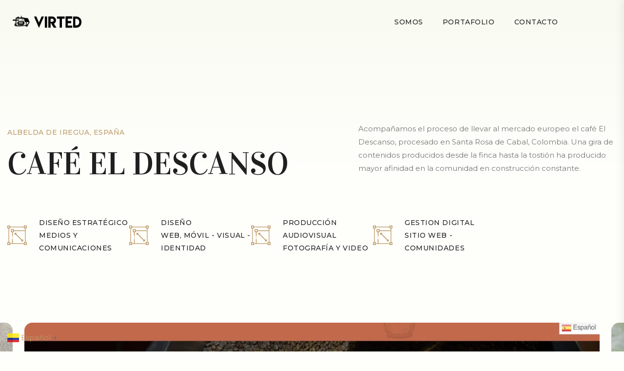

--- FILE ---
content_type: text/html; charset=UTF-8
request_url: https://virted.co/project/cafe-el-descanso/
body_size: 19320
content:

<!doctype html>
<html dir="ltr" lang="es-CO" prefix="og: https://ogp.me/ns#">
<head>
	<meta charset="UTF-8">
    	<meta name="viewport" content="width=device-width, initial-scale=1">
	<link rel="profile" href="https://gmpg.org/xfn/11">
	<title>Café El Descanso - Virted</title>

		<!-- All in One SEO 4.5.9.1 - aioseo.com -->
		<meta name="description" content="Albelda de Iregua, España Café El Descanso Acompañamos el proceso de llevar al mercado europeo el café El Descanso, procesado en Santa Rosa de Cabal, Colombia. Una gira de contenidos producidos desde la finca hasta la tostión ha producido mayor afinidad en la comunidad en construcción constante. DISEÑO ESTRATÉGICO MEDIOS Y COMUNICACIONES DISEÑO WEB, MÓVIL" />
		<meta name="robots" content="max-image-preview:large" />
		<link rel="canonical" href="https://virted.co/project/cafe-el-descanso/" />
		<meta name="generator" content="All in One SEO (AIOSEO) 4.5.9.1" />
		<meta property="og:locale" content="es_ES" />
		<meta property="og:site_name" content="Virted - Estrategia - Producción - Gestión" />
		<meta property="og:type" content="article" />
		<meta property="og:title" content="Café El Descanso - Virted" />
		<meta property="og:description" content="Albelda de Iregua, España Café El Descanso Acompañamos el proceso de llevar al mercado europeo el café El Descanso, procesado en Santa Rosa de Cabal, Colombia. Una gira de contenidos producidos desde la finca hasta la tostión ha producido mayor afinidad en la comunidad en construcción constante. DISEÑO ESTRATÉGICO MEDIOS Y COMUNICACIONES DISEÑO WEB, MÓVIL" />
		<meta property="og:url" content="https://virted.co/project/cafe-el-descanso/" />
		<meta property="og:image" content="https://virted.co/wp-content/uploads/2022/09/cropped-logo-virted_ultcabezote.png" />
		<meta property="og:image:secure_url" content="https://virted.co/wp-content/uploads/2022/09/cropped-logo-virted_ultcabezote.png" />
		<meta property="article:published_time" content="2023-03-03T12:11:10+00:00" />
		<meta property="article:modified_time" content="2024-04-21T02:39:40+00:00" />
		<meta name="twitter:card" content="summary_large_image" />
		<meta name="twitter:title" content="Café El Descanso - Virted" />
		<meta name="twitter:description" content="Albelda de Iregua, España Café El Descanso Acompañamos el proceso de llevar al mercado europeo el café El Descanso, procesado en Santa Rosa de Cabal, Colombia. Una gira de contenidos producidos desde la finca hasta la tostión ha producido mayor afinidad en la comunidad en construcción constante. DISEÑO ESTRATÉGICO MEDIOS Y COMUNICACIONES DISEÑO WEB, MÓVIL" />
		<meta name="twitter:image" content="https://virted.co/wp-content/uploads/2022/09/cropped-logo-virted_ultcabezote.png" />
		<script type="application/ld+json" class="aioseo-schema">
			{"@context":"https:\/\/schema.org","@graph":[{"@type":"BreadcrumbList","@id":"https:\/\/virted.co\/project\/cafe-el-descanso\/#breadcrumblist","itemListElement":[{"@type":"ListItem","@id":"https:\/\/virted.co\/#listItem","position":1,"name":"Inicio","item":"https:\/\/virted.co\/","nextItem":"https:\/\/virted.co\/project\/cafe-el-descanso\/#listItem"},{"@type":"ListItem","@id":"https:\/\/virted.co\/project\/cafe-el-descanso\/#listItem","position":2,"name":"Caf\u00e9 El Descanso","previousItem":"https:\/\/virted.co\/#listItem"}]},{"@type":"Organization","@id":"https:\/\/virted.co\/#organization","name":"Virted","url":"https:\/\/virted.co\/","logo":{"@type":"ImageObject","url":"https:\/\/virted.co\/wp-content\/uploads\/2022\/09\/cropped-logo-virted_ultcabezote.png","@id":"https:\/\/virted.co\/project\/cafe-el-descanso\/#organizationLogo","width":217,"height":60},"image":{"@id":"https:\/\/virted.co\/project\/cafe-el-descanso\/#organizationLogo"}},{"@type":"WebPage","@id":"https:\/\/virted.co\/project\/cafe-el-descanso\/#webpage","url":"https:\/\/virted.co\/project\/cafe-el-descanso\/","name":"Caf\u00e9 El Descanso - Virted","description":"Albelda de Iregua, Espa\u00f1a Caf\u00e9 El Descanso Acompa\u00f1amos el proceso de llevar al mercado europeo el caf\u00e9 El Descanso, procesado en Santa Rosa de Cabal, Colombia. Una gira de contenidos producidos desde la finca hasta la tosti\u00f3n ha producido mayor afinidad en la comunidad en construcci\u00f3n constante. DISE\u00d1O ESTRAT\u00c9GICO MEDIOS Y COMUNICACIONES DISE\u00d1O WEB, M\u00d3VIL","inLanguage":"es-CO","isPartOf":{"@id":"https:\/\/virted.co\/#website"},"breadcrumb":{"@id":"https:\/\/virted.co\/project\/cafe-el-descanso\/#breadcrumblist"},"image":{"@type":"ImageObject","url":"https:\/\/virted.co\/wp-content\/uploads\/2023\/01\/cafeeldescanso_home.png","@id":"https:\/\/virted.co\/project\/cafe-el-descanso\/#mainImage","width":1730,"height":936},"primaryImageOfPage":{"@id":"https:\/\/virted.co\/project\/cafe-el-descanso\/#mainImage"},"datePublished":"2023-03-03T12:11:10-05:00","dateModified":"2024-04-20T21:39:40-05:00"},{"@type":"WebSite","@id":"https:\/\/virted.co\/#website","url":"https:\/\/virted.co\/","name":"Virted","description":"Estrategia - Producci\u00f3n - Gesti\u00f3n","inLanguage":"es-CO","publisher":{"@id":"https:\/\/virted.co\/#organization"}}]}
		</script>
		<!-- All in One SEO -->

<link rel='dns-prefetch' href='//fonts.googleapis.com' />
<link rel='dns-prefetch' href='//s.w.org' />
<link rel="alternate" type="application/rss+xml" title="Virted &raquo; Feed" href="https://virted.co/feed/" />
<link rel="alternate" type="application/rss+xml" title="Virted &raquo; RSS de los comentarios" href="https://virted.co/comments/feed/" />
		<!-- This site uses the Google Analytics by MonsterInsights plugin v8.25.0 - Using Analytics tracking - https://www.monsterinsights.com/ -->
		<!-- Nota: MonsterInsights no está actualmente configurado en este sitio. El dueño del sitio necesita identificarse usando su cuenta de Google Analytics en el panel de ajustes de MonsterInsights. -->
					<!-- No tracking code set -->
				<!-- / Google Analytics by MonsterInsights -->
		<script type="text/javascript">
window._wpemojiSettings = {"baseUrl":"https:\/\/s.w.org\/images\/core\/emoji\/14.0.0\/72x72\/","ext":".png","svgUrl":"https:\/\/s.w.org\/images\/core\/emoji\/14.0.0\/svg\/","svgExt":".svg","source":{"concatemoji":"https:\/\/virted.co\/wp-includes\/js\/wp-emoji-release.min.js?ver=6.0.11"}};
/*! This file is auto-generated */
!function(e,a,t){var n,r,o,i=a.createElement("canvas"),p=i.getContext&&i.getContext("2d");function s(e,t){var a=String.fromCharCode,e=(p.clearRect(0,0,i.width,i.height),p.fillText(a.apply(this,e),0,0),i.toDataURL());return p.clearRect(0,0,i.width,i.height),p.fillText(a.apply(this,t),0,0),e===i.toDataURL()}function c(e){var t=a.createElement("script");t.src=e,t.defer=t.type="text/javascript",a.getElementsByTagName("head")[0].appendChild(t)}for(o=Array("flag","emoji"),t.supports={everything:!0,everythingExceptFlag:!0},r=0;r<o.length;r++)t.supports[o[r]]=function(e){if(!p||!p.fillText)return!1;switch(p.textBaseline="top",p.font="600 32px Arial",e){case"flag":return s([127987,65039,8205,9895,65039],[127987,65039,8203,9895,65039])?!1:!s([55356,56826,55356,56819],[55356,56826,8203,55356,56819])&&!s([55356,57332,56128,56423,56128,56418,56128,56421,56128,56430,56128,56423,56128,56447],[55356,57332,8203,56128,56423,8203,56128,56418,8203,56128,56421,8203,56128,56430,8203,56128,56423,8203,56128,56447]);case"emoji":return!s([129777,127995,8205,129778,127999],[129777,127995,8203,129778,127999])}return!1}(o[r]),t.supports.everything=t.supports.everything&&t.supports[o[r]],"flag"!==o[r]&&(t.supports.everythingExceptFlag=t.supports.everythingExceptFlag&&t.supports[o[r]]);t.supports.everythingExceptFlag=t.supports.everythingExceptFlag&&!t.supports.flag,t.DOMReady=!1,t.readyCallback=function(){t.DOMReady=!0},t.supports.everything||(n=function(){t.readyCallback()},a.addEventListener?(a.addEventListener("DOMContentLoaded",n,!1),e.addEventListener("load",n,!1)):(e.attachEvent("onload",n),a.attachEvent("onreadystatechange",function(){"complete"===a.readyState&&t.readyCallback()})),(e=t.source||{}).concatemoji?c(e.concatemoji):e.wpemoji&&e.twemoji&&(c(e.twemoji),c(e.wpemoji)))}(window,document,window._wpemojiSettings);
</script>
<style type="text/css">
img.wp-smiley,
img.emoji {
	display: inline !important;
	border: none !important;
	box-shadow: none !important;
	height: 1em !important;
	width: 1em !important;
	margin: 0 0.07em !important;
	vertical-align: -0.1em !important;
	background: none !important;
	padding: 0 !important;
}
</style>
	<link rel='stylesheet' id='litespeed-cache-dummy-css'  href='https://virted.co/wp-content/plugins/litespeed-cache/assets/css/litespeed-dummy.css?ver=6.0.11' type='text/css' media='all' />
<style id='joinchat-button-style-inline-css' type='text/css'>
.wp-block-joinchat-button{border:none!important;text-align:center}.wp-block-joinchat-button figure{display:table;margin:0 auto;padding:0}.wp-block-joinchat-button figcaption{font:normal normal 400 .6em/2em var(--wp--preset--font-family--system-font,sans-serif);margin:0;padding:0}.wp-block-joinchat-button .joinchat-button__qr{background-color:#fff;border:6px solid #25d366;border-radius:30px;box-sizing:content-box;display:block;height:200px;margin:auto;overflow:hidden;padding:10px;width:200px}.wp-block-joinchat-button .joinchat-button__qr canvas,.wp-block-joinchat-button .joinchat-button__qr img{display:block;margin:auto}.wp-block-joinchat-button .joinchat-button__link{align-items:center;background-color:#25d366;border:6px solid #25d366;border-radius:30px;display:inline-flex;flex-flow:row nowrap;justify-content:center;line-height:1.25em;margin:0 auto;text-decoration:none}.wp-block-joinchat-button .joinchat-button__link:before{background:transparent var(--joinchat-ico) no-repeat center;background-size:100%;content:"";display:block;height:1.5em;margin:-.75em .75em -.75em 0;width:1.5em}.wp-block-joinchat-button figure+.joinchat-button__link{margin-top:10px}@media (orientation:landscape)and (min-height:481px),(orientation:portrait)and (min-width:481px){.wp-block-joinchat-button.joinchat-button--qr-only figure+.joinchat-button__link{display:none}}@media (max-width:480px),(orientation:landscape)and (max-height:480px){.wp-block-joinchat-button figure{display:none}}

</style>
<style id='global-styles-inline-css' type='text/css'>
body{--wp--preset--color--black: #000000;--wp--preset--color--cyan-bluish-gray: #abb8c3;--wp--preset--color--white: #ffffff;--wp--preset--color--pale-pink: #f78da7;--wp--preset--color--vivid-red: #cf2e2e;--wp--preset--color--luminous-vivid-orange: #ff6900;--wp--preset--color--luminous-vivid-amber: #fcb900;--wp--preset--color--light-green-cyan: #7bdcb5;--wp--preset--color--vivid-green-cyan: #00d084;--wp--preset--color--pale-cyan-blue: #8ed1fc;--wp--preset--color--vivid-cyan-blue: #0693e3;--wp--preset--color--vivid-purple: #9b51e0;--wp--preset--gradient--vivid-cyan-blue-to-vivid-purple: linear-gradient(135deg,rgba(6,147,227,1) 0%,rgb(155,81,224) 100%);--wp--preset--gradient--light-green-cyan-to-vivid-green-cyan: linear-gradient(135deg,rgb(122,220,180) 0%,rgb(0,208,130) 100%);--wp--preset--gradient--luminous-vivid-amber-to-luminous-vivid-orange: linear-gradient(135deg,rgba(252,185,0,1) 0%,rgba(255,105,0,1) 100%);--wp--preset--gradient--luminous-vivid-orange-to-vivid-red: linear-gradient(135deg,rgba(255,105,0,1) 0%,rgb(207,46,46) 100%);--wp--preset--gradient--very-light-gray-to-cyan-bluish-gray: linear-gradient(135deg,rgb(238,238,238) 0%,rgb(169,184,195) 100%);--wp--preset--gradient--cool-to-warm-spectrum: linear-gradient(135deg,rgb(74,234,220) 0%,rgb(151,120,209) 20%,rgb(207,42,186) 40%,rgb(238,44,130) 60%,rgb(251,105,98) 80%,rgb(254,248,76) 100%);--wp--preset--gradient--blush-light-purple: linear-gradient(135deg,rgb(255,206,236) 0%,rgb(152,150,240) 100%);--wp--preset--gradient--blush-bordeaux: linear-gradient(135deg,rgb(254,205,165) 0%,rgb(254,45,45) 50%,rgb(107,0,62) 100%);--wp--preset--gradient--luminous-dusk: linear-gradient(135deg,rgb(255,203,112) 0%,rgb(199,81,192) 50%,rgb(65,88,208) 100%);--wp--preset--gradient--pale-ocean: linear-gradient(135deg,rgb(255,245,203) 0%,rgb(182,227,212) 50%,rgb(51,167,181) 100%);--wp--preset--gradient--electric-grass: linear-gradient(135deg,rgb(202,248,128) 0%,rgb(113,206,126) 100%);--wp--preset--gradient--midnight: linear-gradient(135deg,rgb(2,3,129) 0%,rgb(40,116,252) 100%);--wp--preset--duotone--dark-grayscale: url('#wp-duotone-dark-grayscale');--wp--preset--duotone--grayscale: url('#wp-duotone-grayscale');--wp--preset--duotone--purple-yellow: url('#wp-duotone-purple-yellow');--wp--preset--duotone--blue-red: url('#wp-duotone-blue-red');--wp--preset--duotone--midnight: url('#wp-duotone-midnight');--wp--preset--duotone--magenta-yellow: url('#wp-duotone-magenta-yellow');--wp--preset--duotone--purple-green: url('#wp-duotone-purple-green');--wp--preset--duotone--blue-orange: url('#wp-duotone-blue-orange');--wp--preset--font-size--small: 13px;--wp--preset--font-size--medium: 20px;--wp--preset--font-size--large: 36px;--wp--preset--font-size--x-large: 42px;}.has-black-color{color: var(--wp--preset--color--black) !important;}.has-cyan-bluish-gray-color{color: var(--wp--preset--color--cyan-bluish-gray) !important;}.has-white-color{color: var(--wp--preset--color--white) !important;}.has-pale-pink-color{color: var(--wp--preset--color--pale-pink) !important;}.has-vivid-red-color{color: var(--wp--preset--color--vivid-red) !important;}.has-luminous-vivid-orange-color{color: var(--wp--preset--color--luminous-vivid-orange) !important;}.has-luminous-vivid-amber-color{color: var(--wp--preset--color--luminous-vivid-amber) !important;}.has-light-green-cyan-color{color: var(--wp--preset--color--light-green-cyan) !important;}.has-vivid-green-cyan-color{color: var(--wp--preset--color--vivid-green-cyan) !important;}.has-pale-cyan-blue-color{color: var(--wp--preset--color--pale-cyan-blue) !important;}.has-vivid-cyan-blue-color{color: var(--wp--preset--color--vivid-cyan-blue) !important;}.has-vivid-purple-color{color: var(--wp--preset--color--vivid-purple) !important;}.has-black-background-color{background-color: var(--wp--preset--color--black) !important;}.has-cyan-bluish-gray-background-color{background-color: var(--wp--preset--color--cyan-bluish-gray) !important;}.has-white-background-color{background-color: var(--wp--preset--color--white) !important;}.has-pale-pink-background-color{background-color: var(--wp--preset--color--pale-pink) !important;}.has-vivid-red-background-color{background-color: var(--wp--preset--color--vivid-red) !important;}.has-luminous-vivid-orange-background-color{background-color: var(--wp--preset--color--luminous-vivid-orange) !important;}.has-luminous-vivid-amber-background-color{background-color: var(--wp--preset--color--luminous-vivid-amber) !important;}.has-light-green-cyan-background-color{background-color: var(--wp--preset--color--light-green-cyan) !important;}.has-vivid-green-cyan-background-color{background-color: var(--wp--preset--color--vivid-green-cyan) !important;}.has-pale-cyan-blue-background-color{background-color: var(--wp--preset--color--pale-cyan-blue) !important;}.has-vivid-cyan-blue-background-color{background-color: var(--wp--preset--color--vivid-cyan-blue) !important;}.has-vivid-purple-background-color{background-color: var(--wp--preset--color--vivid-purple) !important;}.has-black-border-color{border-color: var(--wp--preset--color--black) !important;}.has-cyan-bluish-gray-border-color{border-color: var(--wp--preset--color--cyan-bluish-gray) !important;}.has-white-border-color{border-color: var(--wp--preset--color--white) !important;}.has-pale-pink-border-color{border-color: var(--wp--preset--color--pale-pink) !important;}.has-vivid-red-border-color{border-color: var(--wp--preset--color--vivid-red) !important;}.has-luminous-vivid-orange-border-color{border-color: var(--wp--preset--color--luminous-vivid-orange) !important;}.has-luminous-vivid-amber-border-color{border-color: var(--wp--preset--color--luminous-vivid-amber) !important;}.has-light-green-cyan-border-color{border-color: var(--wp--preset--color--light-green-cyan) !important;}.has-vivid-green-cyan-border-color{border-color: var(--wp--preset--color--vivid-green-cyan) !important;}.has-pale-cyan-blue-border-color{border-color: var(--wp--preset--color--pale-cyan-blue) !important;}.has-vivid-cyan-blue-border-color{border-color: var(--wp--preset--color--vivid-cyan-blue) !important;}.has-vivid-purple-border-color{border-color: var(--wp--preset--color--vivid-purple) !important;}.has-vivid-cyan-blue-to-vivid-purple-gradient-background{background: var(--wp--preset--gradient--vivid-cyan-blue-to-vivid-purple) !important;}.has-light-green-cyan-to-vivid-green-cyan-gradient-background{background: var(--wp--preset--gradient--light-green-cyan-to-vivid-green-cyan) !important;}.has-luminous-vivid-amber-to-luminous-vivid-orange-gradient-background{background: var(--wp--preset--gradient--luminous-vivid-amber-to-luminous-vivid-orange) !important;}.has-luminous-vivid-orange-to-vivid-red-gradient-background{background: var(--wp--preset--gradient--luminous-vivid-orange-to-vivid-red) !important;}.has-very-light-gray-to-cyan-bluish-gray-gradient-background{background: var(--wp--preset--gradient--very-light-gray-to-cyan-bluish-gray) !important;}.has-cool-to-warm-spectrum-gradient-background{background: var(--wp--preset--gradient--cool-to-warm-spectrum) !important;}.has-blush-light-purple-gradient-background{background: var(--wp--preset--gradient--blush-light-purple) !important;}.has-blush-bordeaux-gradient-background{background: var(--wp--preset--gradient--blush-bordeaux) !important;}.has-luminous-dusk-gradient-background{background: var(--wp--preset--gradient--luminous-dusk) !important;}.has-pale-ocean-gradient-background{background: var(--wp--preset--gradient--pale-ocean) !important;}.has-electric-grass-gradient-background{background: var(--wp--preset--gradient--electric-grass) !important;}.has-midnight-gradient-background{background: var(--wp--preset--gradient--midnight) !important;}.has-small-font-size{font-size: var(--wp--preset--font-size--small) !important;}.has-medium-font-size{font-size: var(--wp--preset--font-size--medium) !important;}.has-large-font-size{font-size: var(--wp--preset--font-size--large) !important;}.has-x-large-font-size{font-size: var(--wp--preset--font-size--x-large) !important;}
</style>
<link rel='stylesheet' id='redux-extendify-styles-css'  href='https://virted.co/wp-content/plugins/redux-framework/redux-core/assets/css/extendify-utilities.css?ver=4.4.13' type='text/css' media='all' />
<link rel='stylesheet' id='contact-form-7-css'  href='https://virted.co/wp-content/plugins/contact-form-7/includes/css/styles.css?ver=5.6.3' type='text/css' media='all' />
<link rel='stylesheet' id='reland-custom-css'  href='https://virted.co/wp-content/themes/reland/assets/css/reland-custom.css?ver=6.0.11' type='text/css' media='all' />
<style id='reland-custom-inline-css' type='text/css'>
html:root { --tg-primary-color: #BD9A68}html:root { --unit-primary-color: #BD9A68}
html:root { --tg-secondary-color: #202020}html:root { --unit-secondary-color: #202020}
</style>
<link rel='stylesheet' id='reland-fonts-css'  href='//fonts.googleapis.com/css?family=Montserrat%3Aital%2Cwght%400%2C200%3B0%2C300%3B0%2C400%3B0%2C500%3B0%2C600%3B0%2C700%7CVidaloka&#038;ver=1.0.0' type='text/css' media='all' />
<link rel='stylesheet' id='bootstrap-css'  href='https://virted.co/wp-content/themes/reland/assets/css/bootstrap.min.css?ver=6.0.11' type='text/css' media='all' />
<link rel='stylesheet' id='reland-animate-css'  href='https://virted.co/wp-content/themes/reland/assets/css/animate.min.css?ver=6.0.11' type='text/css' media='all' />
<link rel='stylesheet' id='magnific-popup-css'  href='https://virted.co/wp-content/themes/reland/assets/css/magnific-popup.css?ver=6.0.11' type='text/css' media='all' />
<link rel='stylesheet' id='font-awesome-free-css'  href='https://virted.co/wp-content/themes/reland/assets/css/fontawesome-all.min.css?ver=6.0.11' type='text/css' media='all' />
<link rel='stylesheet' id='odometer-css'  href='https://virted.co/wp-content/themes/reland/assets/css/odometer.css?ver=6.0.11' type='text/css' media='all' />
<link rel='stylesheet' id='swiper-bundle-css'  href='https://virted.co/wp-content/themes/reland/assets/css/swiper-bundle.min.css?ver=6.0.11' type='text/css' media='all' />
<link rel='stylesheet' id='slick-css'  href='https://virted.co/wp-content/themes/reland/assets/css/slick.css?ver=6.0.11' type='text/css' media='all' />
<link rel='stylesheet' id='reland-spacing-css'  href='https://virted.co/wp-content/themes/reland/assets/css/spacing.css?ver=6.0.11' type='text/css' media='all' />
<link rel='stylesheet' id='reland-flaticon-css'  href='https://virted.co/wp-content/themes/reland/assets/css/flaticon.css?ver=6.0.11' type='text/css' media='all' />
<link rel='stylesheet' id='reland-core-css'  href='https://virted.co/wp-content/themes/reland/assets/css/reland-core.css?ver=6.0.11' type='text/css' media='all' />
<link rel='stylesheet' id='reland-unit-css'  href='https://virted.co/wp-content/themes/reland/assets/css/reland-unit.css?ver=6.0.11' type='text/css' media='all' />
<link rel='stylesheet' id='reland-style-css'  href='https://virted.co/wp-content/themes/reland/style.css?ver=6.0.11' type='text/css' media='all' />
<link rel='stylesheet' id='reland-responsive-css'  href='https://virted.co/wp-content/themes/reland/assets/css/responsive.css?ver=6.0.11' type='text/css' media='all' />
<link rel='stylesheet' id='joinchat-css'  href='https://virted.co/wp-content/plugins/creame-whatsapp-me/public/css/joinchat.min.css?ver=5.1.5' type='text/css' media='all' />
<link rel='stylesheet' id='elementor-frontend-css'  href='https://virted.co/wp-content/plugins/elementor/assets/css/frontend-lite.min.css?ver=3.20.2' type='text/css' media='all' />
<link rel='stylesheet' id='swiper-css'  href='https://virted.co/wp-content/plugins/elementor/assets/lib/swiper/v8/css/swiper.min.css?ver=8.4.5' type='text/css' media='all' />
<link rel='stylesheet' id='elementor-post-1259-css'  href='https://virted.co/wp-content/uploads/elementor/css/post-1259.css?ver=1726677549' type='text/css' media='all' />
<link rel='stylesheet' id='elementor-global-css'  href='https://virted.co/wp-content/uploads/elementor/css/global.css?ver=1726677549' type='text/css' media='all' />
<link rel='stylesheet' id='elementor-post-292-css'  href='https://virted.co/wp-content/uploads/elementor/css/post-292.css?ver=1726828800' type='text/css' media='all' />
<link rel='stylesheet' id='google-fonts-1-css'  href='https://fonts.googleapis.com/css?family=Roboto%3A100%2C100italic%2C200%2C200italic%2C300%2C300italic%2C400%2C400italic%2C500%2C500italic%2C600%2C600italic%2C700%2C700italic%2C800%2C800italic%2C900%2C900italic%7CRocknRoll+One%3A100%2C100italic%2C200%2C200italic%2C300%2C300italic%2C400%2C400italic%2C500%2C500italic%2C600%2C600italic%2C700%2C700italic%2C800%2C800italic%2C900%2C900italic%7CAlexandria%3A100%2C100italic%2C200%2C200italic%2C300%2C300italic%2C400%2C400italic%2C500%2C500italic%2C600%2C600italic%2C700%2C700italic%2C800%2C800italic%2C900%2C900italic%7CMontserrat%3A100%2C100italic%2C200%2C200italic%2C300%2C300italic%2C400%2C400italic%2C500%2C500italic%2C600%2C600italic%2C700%2C700italic%2C800%2C800italic%2C900%2C900italic&#038;display=swap&#038;ver=6.0.11' type='text/css' media='all' />
<link rel="preconnect" href="https://fonts.gstatic.com/" crossorigin><script type='text/javascript' src='https://virted.co/wp-includes/js/jquery/jquery.min.js?ver=3.6.0' id='jquery-core-js'></script>
<script type='text/javascript' src='https://virted.co/wp-includes/js/jquery/jquery-migrate.min.js?ver=3.3.2' id='jquery-migrate-js'></script>
<link rel="https://api.w.org/" href="https://virted.co/wp-json/" /><link rel="EditURI" type="application/rsd+xml" title="RSD" href="https://virted.co/xmlrpc.php?rsd" />
<link rel="wlwmanifest" type="application/wlwmanifest+xml" href="https://virted.co/wp-includes/wlwmanifest.xml" /> 
<meta name="generator" content="WordPress 6.0.11" />
<link rel='shortlink' href='https://virted.co/?p=292' />
<link rel="alternate" type="application/json+oembed" href="https://virted.co/wp-json/oembed/1.0/embed?url=https%3A%2F%2Fvirted.co%2Fproject%2Fcafe-el-descanso%2F" />
<link rel="alternate" type="text/xml+oembed" href="https://virted.co/wp-json/oembed/1.0/embed?url=https%3A%2F%2Fvirted.co%2Fproject%2Fcafe-el-descanso%2F&#038;format=xml" />
<meta name="generator" content="Redux 4.4.13" /><!-- start Simple Custom CSS and JS -->
<style type="text/css">
.LandbotLivechat {
    display: none;
}</style>
<!-- end Simple Custom CSS and JS -->
<!-- start Simple Custom CSS and JS -->
<script>
window.addEventListener('mouseover', initLandbot, { once: true });
window.addEventListener('touchstart', initLandbot, { once: true });
var myLandbot;
function initLandbot() {
  if (!myLandbot) {
    var s = document.createElement('script');s.type = 'text/javascript';s.async = true;
    s.addEventListener('load', function() {
      var myLandbot = new Landbot.Livechat({
        configUrl: 'https://storage.googleapis.com/landbot.online/v3/H-1367852-WM9NUKGZ06AECL0C/index.json',
      });
    });
    s.src = 'https://cdn.landbot.io/landbot-3/landbot-3.0.0.js';
    var x = document.getElementsByTagName('script')[0];
    x.parentNode.insertBefore(s, x);
  }
}
</script><!-- end Simple Custom CSS and JS -->
<noscript><style>.vce-row-container .vcv-lozad {display: none}</style></noscript><meta name="generator" content="Powered by Visual Composer Website Builder - fast and easy-to-use drag and drop visual editor for WordPress."/><meta name="generator" content="Elementor 3.20.2; features: e_optimized_assets_loading, e_optimized_css_loading, e_font_icon_svg, additional_custom_breakpoints, block_editor_assets_optimize, e_image_loading_optimization; settings: css_print_method-external, google_font-enabled, font_display-swap">
<style type="text/css">.recentcomments a{display:inline !important;padding:0 !important;margin:0 !important;}</style><meta name="generator" content="Powered by WPBakery Page Builder - drag and drop page builder for WordPress."/>
<link rel="icon" href="https://virted.co/wp-content/uploads/2022/09/cropped-favicon4-2-32x32.png" sizes="32x32" />
<link rel="icon" href="https://virted.co/wp-content/uploads/2022/09/cropped-favicon4-2-192x192.png" sizes="192x192" />
<link rel="apple-touch-icon" href="https://virted.co/wp-content/uploads/2022/09/cropped-favicon4-2-180x180.png" />
<meta name="msapplication-TileImage" content="https://virted.co/wp-content/uploads/2022/09/cropped-favicon4-2-270x270.png" />
<style id="kirki-inline-styles"></style><noscript><style> .wpb_animate_when_almost_visible { opacity: 1; }</style></noscript><style id="wpforms-css-vars-root">
				:root {
					--wpforms-field-border-radius: 3px;
--wpforms-field-background-color: #ffffff;
--wpforms-field-border-color: rgba( 0, 0, 0, 0.25 );
--wpforms-field-text-color: rgba( 0, 0, 0, 0.7 );
--wpforms-label-color: rgba( 0, 0, 0, 0.85 );
--wpforms-label-sublabel-color: rgba( 0, 0, 0, 0.55 );
--wpforms-label-error-color: #d63637;
--wpforms-button-border-radius: 3px;
--wpforms-button-background-color: #066aab;
--wpforms-button-text-color: #ffffff;
--wpforms-page-break-color: #066aab;
--wpforms-field-size-input-height: 43px;
--wpforms-field-size-input-spacing: 15px;
--wpforms-field-size-font-size: 16px;
--wpforms-field-size-line-height: 19px;
--wpforms-field-size-padding-h: 14px;
--wpforms-field-size-checkbox-size: 16px;
--wpforms-field-size-sublabel-spacing: 5px;
--wpforms-field-size-icon-size: 1;
--wpforms-label-size-font-size: 16px;
--wpforms-label-size-line-height: 19px;
--wpforms-label-size-sublabel-font-size: 14px;
--wpforms-label-size-sublabel-line-height: 17px;
--wpforms-button-size-font-size: 17px;
--wpforms-button-size-height: 41px;
--wpforms-button-size-padding-h: 15px;
--wpforms-button-size-margin-top: 10px;

				}
			</style></head>

<body class="project-template-default single single-project postid-292 wp-custom-logo wp-embed-responsive vcwb no-sidebar wpb-js-composer js-comp-ver-6.9.0 vc_responsive elementor-default elementor-kit-1259 elementor-page elementor-page-292">

    <svg xmlns="http://www.w3.org/2000/svg" viewBox="0 0 0 0" width="0" height="0" focusable="false" role="none" style="visibility: hidden; position: absolute; left: -9999px; overflow: hidden;" ><defs><filter id="wp-duotone-dark-grayscale"><feColorMatrix color-interpolation-filters="sRGB" type="matrix" values=" .299 .587 .114 0 0 .299 .587 .114 0 0 .299 .587 .114 0 0 .299 .587 .114 0 0 " /><feComponentTransfer color-interpolation-filters="sRGB" ><feFuncR type="table" tableValues="0 0.49803921568627" /><feFuncG type="table" tableValues="0 0.49803921568627" /><feFuncB type="table" tableValues="0 0.49803921568627" /><feFuncA type="table" tableValues="1 1" /></feComponentTransfer><feComposite in2="SourceGraphic" operator="in" /></filter></defs></svg><svg xmlns="http://www.w3.org/2000/svg" viewBox="0 0 0 0" width="0" height="0" focusable="false" role="none" style="visibility: hidden; position: absolute; left: -9999px; overflow: hidden;" ><defs><filter id="wp-duotone-grayscale"><feColorMatrix color-interpolation-filters="sRGB" type="matrix" values=" .299 .587 .114 0 0 .299 .587 .114 0 0 .299 .587 .114 0 0 .299 .587 .114 0 0 " /><feComponentTransfer color-interpolation-filters="sRGB" ><feFuncR type="table" tableValues="0 1" /><feFuncG type="table" tableValues="0 1" /><feFuncB type="table" tableValues="0 1" /><feFuncA type="table" tableValues="1 1" /></feComponentTransfer><feComposite in2="SourceGraphic" operator="in" /></filter></defs></svg><svg xmlns="http://www.w3.org/2000/svg" viewBox="0 0 0 0" width="0" height="0" focusable="false" role="none" style="visibility: hidden; position: absolute; left: -9999px; overflow: hidden;" ><defs><filter id="wp-duotone-purple-yellow"><feColorMatrix color-interpolation-filters="sRGB" type="matrix" values=" .299 .587 .114 0 0 .299 .587 .114 0 0 .299 .587 .114 0 0 .299 .587 .114 0 0 " /><feComponentTransfer color-interpolation-filters="sRGB" ><feFuncR type="table" tableValues="0.54901960784314 0.98823529411765" /><feFuncG type="table" tableValues="0 1" /><feFuncB type="table" tableValues="0.71764705882353 0.25490196078431" /><feFuncA type="table" tableValues="1 1" /></feComponentTransfer><feComposite in2="SourceGraphic" operator="in" /></filter></defs></svg><svg xmlns="http://www.w3.org/2000/svg" viewBox="0 0 0 0" width="0" height="0" focusable="false" role="none" style="visibility: hidden; position: absolute; left: -9999px; overflow: hidden;" ><defs><filter id="wp-duotone-blue-red"><feColorMatrix color-interpolation-filters="sRGB" type="matrix" values=" .299 .587 .114 0 0 .299 .587 .114 0 0 .299 .587 .114 0 0 .299 .587 .114 0 0 " /><feComponentTransfer color-interpolation-filters="sRGB" ><feFuncR type="table" tableValues="0 1" /><feFuncG type="table" tableValues="0 0.27843137254902" /><feFuncB type="table" tableValues="0.5921568627451 0.27843137254902" /><feFuncA type="table" tableValues="1 1" /></feComponentTransfer><feComposite in2="SourceGraphic" operator="in" /></filter></defs></svg><svg xmlns="http://www.w3.org/2000/svg" viewBox="0 0 0 0" width="0" height="0" focusable="false" role="none" style="visibility: hidden; position: absolute; left: -9999px; overflow: hidden;" ><defs><filter id="wp-duotone-midnight"><feColorMatrix color-interpolation-filters="sRGB" type="matrix" values=" .299 .587 .114 0 0 .299 .587 .114 0 0 .299 .587 .114 0 0 .299 .587 .114 0 0 " /><feComponentTransfer color-interpolation-filters="sRGB" ><feFuncR type="table" tableValues="0 0" /><feFuncG type="table" tableValues="0 0.64705882352941" /><feFuncB type="table" tableValues="0 1" /><feFuncA type="table" tableValues="1 1" /></feComponentTransfer><feComposite in2="SourceGraphic" operator="in" /></filter></defs></svg><svg xmlns="http://www.w3.org/2000/svg" viewBox="0 0 0 0" width="0" height="0" focusable="false" role="none" style="visibility: hidden; position: absolute; left: -9999px; overflow: hidden;" ><defs><filter id="wp-duotone-magenta-yellow"><feColorMatrix color-interpolation-filters="sRGB" type="matrix" values=" .299 .587 .114 0 0 .299 .587 .114 0 0 .299 .587 .114 0 0 .299 .587 .114 0 0 " /><feComponentTransfer color-interpolation-filters="sRGB" ><feFuncR type="table" tableValues="0.78039215686275 1" /><feFuncG type="table" tableValues="0 0.94901960784314" /><feFuncB type="table" tableValues="0.35294117647059 0.47058823529412" /><feFuncA type="table" tableValues="1 1" /></feComponentTransfer><feComposite in2="SourceGraphic" operator="in" /></filter></defs></svg><svg xmlns="http://www.w3.org/2000/svg" viewBox="0 0 0 0" width="0" height="0" focusable="false" role="none" style="visibility: hidden; position: absolute; left: -9999px; overflow: hidden;" ><defs><filter id="wp-duotone-purple-green"><feColorMatrix color-interpolation-filters="sRGB" type="matrix" values=" .299 .587 .114 0 0 .299 .587 .114 0 0 .299 .587 .114 0 0 .299 .587 .114 0 0 " /><feComponentTransfer color-interpolation-filters="sRGB" ><feFuncR type="table" tableValues="0.65098039215686 0.40392156862745" /><feFuncG type="table" tableValues="0 1" /><feFuncB type="table" tableValues="0.44705882352941 0.4" /><feFuncA type="table" tableValues="1 1" /></feComponentTransfer><feComposite in2="SourceGraphic" operator="in" /></filter></defs></svg><svg xmlns="http://www.w3.org/2000/svg" viewBox="0 0 0 0" width="0" height="0" focusable="false" role="none" style="visibility: hidden; position: absolute; left: -9999px; overflow: hidden;" ><defs><filter id="wp-duotone-blue-orange"><feColorMatrix color-interpolation-filters="sRGB" type="matrix" values=" .299 .587 .114 0 0 .299 .587 .114 0 0 .299 .587 .114 0 0 .299 .587 .114 0 0 " /><feComponentTransfer color-interpolation-filters="sRGB" ><feFuncR type="table" tableValues="0.098039215686275 1" /><feFuncG type="table" tableValues="0 0.66274509803922" /><feFuncB type="table" tableValues="0.84705882352941 0.41960784313725" /><feFuncA type="table" tableValues="1 1" /></feComponentTransfer><feComposite in2="SourceGraphic" operator="in" /></filter></defs></svg>

    

    
                    <div id="preloader">
                <div class="loader ta-preloader-block">
                    <div class="loader-container">
                        <div class="loader-icon"><img src="http://virted.co/wp-content/uploads/2022/09/faviconv3.png" alt="Virted"></div>
                    </div>
                </div>
            </div>
        
    

            <button class="scroll-top scroll-to-target" data-target="html">
            <i class="fas fa-angle-up"></i>
        </button>
    

    

<!-- header-area -->
<header class="header-style-five">
    <div id="sticky-header" class="menu-area transparent-header">
        <div class="container custom-container">
            <div class="row">
                <div class="col-12">
                    <div class="menu-wrap">
                        <nav class="menu-nav">
                            <div class="logo">
                                    
            <a class="main-logo" href="https://virted.co/">
            <img src="http://virted.co/wp-content/uploads/2024/03/logo-virted-BAJA-GRANDE.png" height="auto" width="170px" alt="Virted" />
        </a>
                                </div>
                            <div class="navbar-wrap main-menu d-none d-lg-flex">
                                    <ul id="menu-main-menu" class="navigation"><li itemscope="itemscope" itemtype="https://www.schema.org/SiteNavigationElement" id="menu-item-1527" class="menu-item menu-item-type-post_type menu-item-object-page menu-item-1527 nav-item"><a title="Somos" href="https://virted.co/quienes-somos/" class="nav-links">Somos</a></li>
<li itemscope="itemscope" itemtype="https://www.schema.org/SiteNavigationElement" id="menu-item-1645" class="menu-item menu-item-type-post_type menu-item-object-page menu-item-1645 nav-item"><a title="Portafolio" href="https://virted.co/portafolio/" class="nav-links">Portafolio</a></li>
<li itemscope="itemscope" itemtype="https://www.schema.org/SiteNavigationElement" id="menu-item-112" class="menu-item menu-item-type-post_type menu-item-object-page menu-item-112 nav-item"><a title="Contacto" href="https://virted.co/contact-us/" class="nav-links">Contacto</a></li>
</ul>                            </div>

                                                            <div class="header-action">
                                    <ul class="list-wrap">

                                                                                    <li class="header-social">
                                                <ul class="list-wrap">

                                                    
                                                    
                                                    
                                                    
                                                </ul>
                                            </li>
                                        
                                        
                                    </ul>
                                </div>
                            
                            <div class="mobile-nav-toggler"><i class="fas fa-bars"></i></div>
                        </nav>
                    </div>

                    <!-- Mobile Menu  -->
                    <div class="mobile-menu">
                        <nav class="menu-box">
                            <div class="close-btn"><i class="fas fa-times"></i></div>
                            <div class="nav-logo">
                                
    <a class="main-logo" href="https://virted.co/">
        <img src="http://virted.co/wp-content/uploads/2024/03/logo-virted-BAJA-GRANDE.png" height="auto" width="170px" alt="Virted" />
    </a>

                            </div>
                            <div class="menu-outer">
                                <!--Here Menu Will Come Automatically Via Javascript / Same Menu as in Header-->
                            </div>

                                                            <div class="social-links">
                                    
    <ul class="clearfix">
        
        
        
        
            </ul>

                                </div>
                            
                        </nav>
                    </div>
                    <div class="menu-backdrop"></div>
                    <!-- End Mobile Menu -->

                </div>
            </div>
        </div>
    </div>
</header>
<!-- header-area-end -->

    <!-- area-wrapper-start -->
    <div class="main-area-wrapper">

        <!-- main-area -->
        <main class="main-area">

            

        
    

    
        		<div data-elementor-type="wp-post" data-elementor-id="292" class="elementor elementor-292">
						<section class="elementor-section elementor-top-section elementor-element elementor-element-5123028 project-details-area elementor-section-boxed elementor-section-height-default elementor-section-height-default" data-id="5123028" data-element_type="section">
						<div class="elementor-container elementor-column-gap-no">
					<div class="elementor-column elementor-col-100 elementor-top-column elementor-element elementor-element-f0635c8" data-id="f0635c8" data-element_type="column">
			<div class="elementor-widget-wrap elementor-element-populated">
						<section class="elementor-section elementor-inner-section elementor-element elementor-element-2b6d4d1 elementor-section-full_width elementor-section-content-bottom elementor-section-height-default elementor-section-height-default" data-id="2b6d4d1" data-element_type="section">
						<div class="elementor-container elementor-column-gap-no">
					<div class="elementor-column elementor-col-50 elementor-inner-column elementor-element elementor-element-b9587ec" data-id="b9587ec" data-element_type="column">
			<div class="elementor-widget-wrap elementor-element-populated">
						<div class="elementor-element elementor-element-27454d6 elementor-widget elementor-widget-tp-project-title" data-id="27454d6" data-element_type="widget" data-widget_type="tp-project-title.default">
				<div class="elementor-widget-container">
			

        <div class="project-details-title">

                            <span class="sub-title">Albelda de Iregua, España</span>
            
            <h2 class="title">Café El Descanso</h2>

        </div>


		</div>
				</div>
					</div>
		</div>
				<div class="elementor-column elementor-col-50 elementor-inner-column elementor-element elementor-element-97f98a1" data-id="97f98a1" data-element_type="column">
			<div class="elementor-widget-wrap elementor-element-populated">
						<div class="elementor-element elementor-element-59cbafd elementor-widget elementor-widget-heading" data-id="59cbafd" data-element_type="widget" data-widget_type="heading.default">
				<div class="elementor-widget-container">
			<style>/*! elementor - v3.20.0 - 20-03-2024 */
.elementor-heading-title{padding:0;margin:0;line-height:1}.elementor-widget-heading .elementor-heading-title[class*=elementor-size-]>a{color:inherit;font-size:inherit;line-height:inherit}.elementor-widget-heading .elementor-heading-title.elementor-size-small{font-size:15px}.elementor-widget-heading .elementor-heading-title.elementor-size-medium{font-size:19px}.elementor-widget-heading .elementor-heading-title.elementor-size-large{font-size:29px}.elementor-widget-heading .elementor-heading-title.elementor-size-xl{font-size:39px}.elementor-widget-heading .elementor-heading-title.elementor-size-xxl{font-size:59px}</style><p class="elementor-heading-title elementor-size-default"><a href="https://cafeeldescanso.com" target="_blank">Acompañamos el proceso de llevar al mercado europeo el café El Descanso, procesado en Santa Rosa de Cabal, Colombia.
Una gira de contenidos producidos desde la finca hasta la tostión ha producido mayor afinidad en la comunidad en construcción constante. </a></p>		</div>
				</div>
					</div>
		</div>
					</div>
		</section>
				<section class="elementor-section elementor-inner-section elementor-element elementor-element-d5abf63 elementor-section-full_width elementor-section-height-default elementor-section-height-default" data-id="d5abf63" data-element_type="section">
						<div class="elementor-container elementor-column-gap-no">
					<div class="elementor-column elementor-col-100 elementor-inner-column elementor-element elementor-element-6e064a9" data-id="6e064a9" data-element_type="column">
			<div class="elementor-widget-wrap elementor-element-populated">
						<div class="elementor-element elementor-element-a3f2063 elementor-widget elementor-widget-tp-project-meta" data-id="a3f2063" data-element_type="widget" data-widget_type="tp-project-meta.default">
				<div class="elementor-widget-container">
			


        
            <div class="project-info-wrap">
                <ul class="list-wrap">
                                            <li class="info-item">
                                                            <div class="icon">
                                    <i aria-hidden="true" class="flaticon-018-rescale"></i>                                </div>
                                                        <div class="content">
                                <p>DISEÑO ESTRATÉGICO <span>MEDIOS Y COMUNICACIONES</span></p>
                            </div>
                        </li>
                                            <li class="info-item">
                                                            <div class="icon">
                                    <i aria-hidden="true" class="flaticon-018-rescale"></i>                                </div>
                                                        <div class="content">
                                <p>DISEÑO <span>WEB, MÓVIL - VISUAL - IDENTIDAD</span></p>
                            </div>
                        </li>
                                            <li class="info-item">
                                                            <div class="icon">
                                    <i aria-hidden="true" class="flaticon-018-rescale"></i>                                </div>
                                                        <div class="content">
                                <p>PRODUCCIÓN AUDIOVISUAL <span>FOTOGRAFÍA Y VIDEO</span></p>
                            </div>
                        </li>
                                            <li class="info-item">
                                                            <div class="icon">
                                    <i aria-hidden="true" class="flaticon-018-rescale"></i>                                </div>
                                                        <div class="content">
                                <p>GESTION DIGITAL <span>SITIO WEB - COMUNIDADES</span></p>
                            </div>
                        </li>
                                    </ul>
            </div>

        
		</div>
				</div>
					</div>
		</div>
					</div>
		</section>
					</div>
		</div>
					</div>
		</section>
				<section class="elementor-section elementor-top-section elementor-element elementor-element-17a9d3f elementor-section-full_width elementor-section-height-default elementor-section-height-default" data-id="17a9d3f" data-element_type="section">
						<div class="elementor-container elementor-column-gap-no">
					<div class="elementor-column elementor-col-100 elementor-top-column elementor-element elementor-element-6b2c9b3" data-id="6b2c9b3" data-element_type="column">
			<div class="elementor-widget-wrap elementor-element-populated">
						<div class="elementor-element elementor-element-4ce0e26 elementor-widget elementor-widget-tg-gallery" data-id="4ce0e26" data-element_type="widget" data-widget_type="tg-gallery.default">
				<div class="elementor-widget-container">
			
        
            <script>
                jQuery(document).ready(function($) {

                    /*===========================================
                        =         gallery-active           =
                    =============================================*/
                    $('.gallery-active').slick({
                        centerMode: true,
                        autoplay: false,
                        infinite: true,
                        speed: 500,
                        centerPadding: '0',
                        arrows: true,
                        slidesToShow: 1,
                        prevArrow: '<button class="slick-prev"><i class="fas fa-arrow-left"></i></button>',
                        nextArrow: '<button class="slick-next"><i class="fas fa-arrow-right"></i></button>',
                        rtl: false,
                        responsive: [{
                                breakpoint: 1800,
                                settings: {
                                    slidesToShow: 1,
                                    slidesToScroll: 1,
                                    infinite: true,
                                    centerPadding: '24px',
                                }
                            },
                            {
                                breakpoint: 1500,
                                settings: {
                                    slidesToShow: 1,
                                    slidesToScroll: 1,
                                    centerPadding: '30px',
                                    infinite: true,
                                }
                            },
                            {
                                breakpoint: 1200,
                                settings: {
                                    slidesToShow: 1,
                                    slidesToScroll: 1,
                                    centerPadding: '50px',
                                    infinite: true,
                                }
                            },
                            {
                                breakpoint: 992,
                                settings: {
                                    slidesToShow: 1,
                                    centerPadding: '0px',
                                    slidesToScroll: 1
                                }
                            },
                            {
                                breakpoint: 767,
                                settings: {
                                    slidesToShow: 1,
                                    slidesToScroll: 1,
                                    centerPadding: '0px',
                                }
                            },
                            {
                                breakpoint: 575,
                                settings: {
                                    slidesToShow: 1,
                                    slidesToScroll: 1,
                                    centerPadding: '0px',
                                }
                            },
                        ]
                    });
                    $('button[data-bs-toggle="tab"]').on('shown.bs.tab', function(e) {
                        $('.gallery-active').slick('refresh');
                    })

                });
            </script>


            <section class="project-gallery-area fix pb-50 full-width-show">
                <div class="tab-content" id="galleryTabContent">

                                            <div class="tab-pane fade show active" id="image" role="tabpanel" aria-labelledby="image-tab">
                            <div class="container">
                                <div class="row gallery-active">
                                                                                                                        <div class="col-12">
                                                <div class="reland-gallery-item">
                                                    <a href="http://virted.co/wp-content/uploads/2023/01/Captura-de-pantalla-2023-01-09-a-las-8.17.11-p.-m..png" class="popup-image">
                                                        <img src="http://virted.co/wp-content/uploads/2023/01/Captura-de-pantalla-2023-01-09-a-las-8.17.11-p.-m..png" class="image-height-class" alt="Image">
                                                    </a>
                                                </div>
                                            </div>
                                                                                                                                                                <div class="col-12">
                                                <div class="reland-gallery-item">
                                                    <a href="http://virted.co/wp-content/uploads/2023/01/cafeeldescanso_video.png" class="popup-image">
                                                        <img src="http://virted.co/wp-content/uploads/2023/01/cafeeldescanso_video.png" class="image-height-class" alt="Image">
                                                    </a>
                                                </div>
                                            </div>
                                                                                                                                                                <div class="col-12">
                                                <div class="reland-gallery-item">
                                                    <a href="http://virted.co/wp-content/uploads/2023/01/cafeeldescanso_home2.png" class="popup-image">
                                                        <img src="http://virted.co/wp-content/uploads/2023/01/cafeeldescanso_home2.png" class="image-height-class" alt="Image">
                                                    </a>
                                                </div>
                                            </div>
                                                                                                            </div>
                            </div>
                        </div>
                    
                    
                    
                </div>

                <div class="project-nav-wrap d-flex justify-content-center">
                    <ul class="nav nav-tabs" id="galleryTab" role="tablist">
                                                    <li class="nav-item" role="presentation">
                                <button class="nav-link active" id="image-tab" data-bs-toggle="tab" data-bs-target="#image" type="button" role="tab" aria-controls="image" aria-selected="true">Photo gallery</button>
                            </li>
                        
                        
                                            </ul>
                </div>
            </section>

        
		</div>
				</div>
					</div>
		</div>
					</div>
		</section>
				</div>
		
    



        </main>
        <!-- main-area-end -->

        

<!-- footer-area -->
<footer>
    <div class="footer-area footer-bg" data-bg-color="" data-background="http://virted.co/wp-content/uploads/2024/03/footer_bg.jpg">
        <div class="container">
                            <div class="footer-top">
                    <div class="row">
                        <div class="col-xl-3 col-md-4 col-sm-5"><div id="block-6" class="footer-widget column-1 widget_block"><div class="wp-container-1 wp-block-group"><div class="wp-block-group__inner-container"><h4>PORTAFOLIO</h4><ul class="wp-block-categories-list wp-block-categories">	<li class="cat-item cat-item-36"><a href="https://virted.co/category/campanas/">Campañas</a>
</li>
	<li class="cat-item cat-item-31"><a href="https://virted.co/category/estrategia/">Estrategia</a>
</li>
	<li class="cat-item cat-item-33"><a href="https://virted.co/category/fotografia/">Fotografía</a>
</li>
	<li class="cat-item cat-item-1"><a href="https://virted.co/category/uncategorized/">Uncategorized</a>
</li>
	<li class="cat-item cat-item-34"><a href="https://virted.co/category/video/">Video</a>
</li>
	<li class="cat-item cat-item-35"><a href="https://virted.co/category/web/">Web</a>
</li>
</ul></div></div></div><div id="reland_info_widget-1" class="footer-widget column-1 widget_reland_info_widget">
                        <div class="footer-logo">
                <a href="https://virted.co"><img src="http://virted.co/wp-content/uploads/2024/03/logo-virted-BAJA-GRANDE-blanco.png" alt="Reland"></a>
            </div>
            
                            <div class="footer__info-content">
                    <p>Diseño Estratégico - Producción de Contenidos - Gestión Digital</p>
                </div>
            
            <div class="footer__info-social">
                
                
                
                            </div>

            </div>
		</div><div class="col-xl-3 col-md-4 col-sm-7"><div id="custom_html-1" class="widget_text footer-widget column-2 widget_custom_html"><h4 class="fw-title">CONTACTO</h4><div class="textwidget custom-html-widget"><div class="footer-contact">
<p>Bogotá, Colombia<br>Buenos Aires, Argentina</p>
<ul class="list-wrap">
<li class="mail"><a href="mailto:info@virted.co">info@virted.co</a></li>
</ul>
</div></div></div></div><div class="col-xl-3 col-md-4 col-sm-5"><div id="nav_menu-1" class="footer-widget column-3 widget_nav_menu"><h4 class="fw-title">ENLACES</h4><div class="menu-main-menu-container"><ul id="menu-main-menu-1" class="menu"><li class="menu-item menu-item-type-post_type menu-item-object-page menu-item-1527"><a href="https://virted.co/quienes-somos/">Somos</a></li>
<li class="menu-item menu-item-type-post_type menu-item-object-page menu-item-1645"><a href="https://virted.co/portafolio/">Portafolio</a></li>
<li class="menu-item menu-item-type-post_type menu-item-object-page menu-item-112"><a href="https://virted.co/contact-us/">Contacto</a></li>
</ul></div></div></div><div class="col-xl-3 col-md-5 col-sm-7"></div>                    </div>
                </div>
            
            <div class="footer-bottom">
                <div class="row">
                    <div class="col-lg-12">
                        <div class="copyright-text text-center">
                            <p class="margin-default">Copyright © <span>Virted</span> 2024</p>
                        </div>

                                                    <div class="footer-social">
                                <ul class="list-wrap">
                                                                            <li><a href="https://www.facebook.com/virtedmedia"><i class="fab fa-facebook-f"></i></a></li>
                                    
                                                                            <li><a href="https://www.instagram.com/virtedstudio"><i class="fab fa-instagram"></i></a></li>
                                    
                                    
                                    
                                    
                                    
                                    
                                                                    </ul>
                            </div>
                        
                    </div>
                </div>
            </div>
        </div>
    </div>
</footer>
<!-- footer-area-end -->
    </div>
    <!-- area-wrapper-end -->

    <div class="gtranslate_wrapper" id="gt-wrapper-36970139"></div>
<div class="joinchat joinchat--right" data-settings='{"telephone":"5491162018907","mobile_only":false,"button_delay":3,"whatsapp_web":false,"qr":false,"message_views":2,"message_delay":-10,"message_badge":false,"message_send":"Hola *Virted*. Necesito más información sobre Café El Descanso - Virted https://virted.co/project/cafe-el-descanso","message_hash":"6726b03d"}'>
	<div class="joinchat__button">
		<div class="joinchat__button__open"></div>
											<div class="joinchat__button__sendtext">Abrir chat</div>
						<svg class="joinchat__button__send" width="60" height="60" viewbox="0 0 400 400" stroke-linecap="round" stroke-width="33">
				<path class="joinchat_svg__plain" d="M168.83 200.504H79.218L33.04 44.284a1 1 0 0 1 1.386-1.188L365.083 199.04a1 1 0 0 1 .003 1.808L34.432 357.903a1 1 0 0 1-1.388-1.187l29.42-99.427"/>
				<path class="joinchat_svg__chat" d="M318.087 318.087c-52.982 52.982-132.708 62.922-195.725 29.82l-80.449 10.18 10.358-80.112C18.956 214.905 28.836 134.99 81.913 81.913c65.218-65.217 170.956-65.217 236.174 0 42.661 42.661 57.416 102.661 44.265 157.316"/>
			</svg>
										</div>
			<div class="joinchat__box">
			<div class="joinchat__header">
									<a class="joinchat__powered" href="https://join.chat/es/powered/?site=Virted&#038;url=https%3A%2F%2Fvirted.co%2Fproject%2Fcafe-el-descanso" rel="nofollow noopener" target="_blank">
						Powered by <svg width="81" height="18" viewbox="0 0 1424 318"><title>Joinchat</title><path d="m171 7 6 2 3 3v5l-1 8a947 947 0 0 0-2 56v53l1 24v31c0 22-6 43-18 63-11 19-27 35-48 48s-44 18-69 18c-14 0-24-3-32-8-7-6-11-13-11-23a26 26 0 0 1 26-27c7 0 13 2 19 6l12 12 1 1a97 97 0 0 0 10 13c4 4 7 6 10 6 4 0 7-2 10-6l6-23v-1c2-12 3-28 3-48V76l-1-3-3-1h-1l-11-2c-2-1-3-3-3-7s1-6 3-7a434 434 0 0 0 90-49zm1205 43c4 0 6 1 6 3l3 36a1888 1888 0 0 0 34 0h1l3 2 1 8-1 8-3 1h-35v62c0 14 2 23 5 28 3 6 9 8 16 8l5-1 3-1c2 0 3 1 5 3s3 4 2 6c-4 10-11 19-22 27-10 8-22 12-36 12-16 0-28-5-37-15l-8-13v1h-1c-17 17-33 26-47 26-18 0-31-13-39-39-5 12-12 22-21 29s-19 10-31 10c-11 0-21-4-29-13-7-8-11-18-11-30 0-10 2-17 5-23s9-11 17-15c13-7 35-14 67-21h1v-11c0-11-2-19-5-26-4-6-8-9-14-9-3 0-5 1-5 4v1l-2 15c-2 11-6 19-11 24-6 6-14 8-23 8-5 0-9-1-13-4-3-3-5-8-5-13 0-11 9-22 26-33s38-17 60-17c41 0 62 15 62 46v58l1 11 2 8 2 3h4l5-3 1-1-1-13v-88l-3-2-12-1c-1 0-2-3-2-7s1-6 2-6c16-4 29-9 40-15 10-6 20-15 31-25 1-2 4-3 7-3zM290 88c28 0 50 7 67 22 17 14 25 34 25 58 0 26-9 46-27 61s-42 22-71 22c-28 0-50-7-67-22a73 73 0 0 1-25-58c0-26 9-46 27-61s42-22 71-22zm588 0c19 0 34 4 45 12 11 9 17 18 17 29 0 6-3 11-7 15s-10 6-17 6c-13 0-24-8-33-25-5-11-10-18-13-21s-6-5-9-5c-8 0-11 6-11 17a128 128 0 0 0 32 81c8 8 16 12 25 12 8 0 16-3 24-10 1-1 3 0 6 2 2 2 3 3 3 5-5 12-15 23-29 32s-30 13-48 13c-24 0-43-7-58-22a78 78 0 0 1-22-58c0-25 9-45 27-60s41-23 68-23zm-402-3 5 2 3 3-1 10a785 785 0 0 0-2 53v76c1 3 2 4 4 4l11 3 11-3c3 0 4-1 4-4v-82l-1-2-3-2-11-1-2-6c0-4 1-6 2-6a364 364 0 0 0 77-44l5 2 3 3v12a393 393 0 0 0-1 21c5-10 12-18 22-25 9-8 21-11 34-11 16 0 29 5 38 14 10 9 14 22 14 39v88c0 3 2 4 4 4l11 3c1 0 2 2 2 6 0 5-1 7-2 7h-1a932 932 0 0 1-49-2 462 462 0 0 0-48 2c-2 0-3-2-3-7 0-3 1-6 3-6l8-3 3-1 1-3v-62c0-14-2-24-6-29-4-6-12-9-22-9l-7 1v99l1 3 3 1 8 3h1l2 6c0 5-1 7-3 7a783 783 0 0 1-47-2 512 512 0 0 0-51 2h-1a895 895 0 0 1-49-2 500 500 0 0 0-50 2c-1 0-2-2-2-7 0-4 1-6 2-6l11-3c2 0 3-1 4-4v-82l-1-3-3-1-11-2c-1 0-2-2-2-6l2-6a380 380 0 0 0 80-44zm539-75 5 2 3 3-1 9a758 758 0 0 0-2 55v42h1c5-9 12-16 21-22 9-7 20-10 32-10 16 0 29 5 38 14 10 9 14 22 14 39v88c0 2 2 3 4 4l11 2c1 0 2 2 2 7 0 4-1 6-2 6h-1a937 937 0 0 1-49-2 466 466 0 0 0-48 2c-2 0-3-2-3-6s1-7 3-7l8-2 3-2 1-3v-61c0-14-2-24-6-29-4-6-12-9-22-9l-7 1v99l1 2 3 2 8 2h1c1 1 2 3 2 7s-1 6-3 6a788 788 0 0 1-47-2 517 517 0 0 0-51 2c-1 0-2-2-2-6 0-5 1-7 2-7l11-2c3-1 4-2 4-5V71l-1-3-3-1-11-2c-1 0-2-2-2-6l2-6a387 387 0 0 0 81-43zm-743 90c-8 0-12 7-12 20a266 266 0 0 0 33 116c3 3 6 4 9 4 8 0 12-6 12-20 0-17-4-38-11-65-8-27-15-44-22-50-3-4-6-5-9-5zm939 65c-6 0-9 4-9 13 0 8 2 16 7 22 5 7 10 10 15 10l6-2v-22c0-6-2-11-7-15-4-4-8-6-12-6zM451 0c10 0 18 3 25 10s10 16 10 26a35 35 0 0 1-35 36c-11 0-19-4-26-10-7-7-10-16-10-26s3-19 10-26 15-10 26-10zm297 249c9 0 16-3 22-8 6-6 9-12 9-20s-3-15-9-21-13-8-22-8-16 3-22 8-9 12-9 21 3 14 9 20 13 8 22 8z"/></svg>
					</a>
								<div class="joinchat__close" title="Cerrar"></div>
			</div>
			<div class="joinchat__box__scroll">
				<div class="joinchat__box__content">
					<div class="joinchat__message">Hola<br>¿En qué podemos ayudarte?</div>				</div>
			</div>
		</div>
		<svg style="width:0;height:0;position:absolute"><defs><clipPath id="joinchat__peak_l"><path d="M17 25V0C17 12.877 6.082 14.9 1.031 15.91c-1.559.31-1.179 2.272.004 2.272C9.609 18.182 17 18.088 17 25z"/></clipPath><clipPath id="joinchat__peak_r"><path d="M0 25.68V0c0 13.23 10.92 15.3 15.97 16.34 1.56.32 1.18 2.34 0 2.34-8.58 0-15.97-.1-15.97 7Z"/></clipPath></defs></svg>
	</div>
<style>.wp-container-1 > .alignleft { float: left; margin-inline-start: 0; margin-inline-end: 2em; }.wp-container-1 > .alignright { float: right; margin-inline-start: 2em; margin-inline-end: 0; }.wp-container-1 > .aligncenter { margin-left: auto !important; margin-right: auto !important; }</style>
<script type='text/javascript' src='https://virted.co/wp-content/plugins/contact-form-7/includes/swv/js/index.js?ver=5.6.3' id='swv-js'></script>
<script type='text/javascript' id='contact-form-7-js-extra'>
/* <![CDATA[ */
var wpcf7 = {"api":{"root":"https:\/\/virted.co\/wp-json\/","namespace":"contact-form-7\/v1"},"cached":"1"};
/* ]]> */
</script>
<script type='text/javascript' src='https://virted.co/wp-content/plugins/contact-form-7/includes/js/index.js?ver=5.6.3' id='contact-form-7-js'></script>
<script type='text/javascript' id='tg-ajax-load-js-extra'>
/* <![CDATA[ */
var project = {"ajax_url":"https:\/\/virted.co\/wp-admin\/admin-ajax.php","ajax_nonce":"2bbce3f16f"};
/* ]]> */
</script>
<script type='text/javascript' src='https://virted.co/wp-content/plugins/reland-core//assets/js/ajax.js?ver=6.0.11' id='tg-ajax-load-js'></script>
<script type='text/javascript' src='https://virted.co/wp-content/themes/reland/assets/js/bootstrap.min.js?ver=6.0.11' id='bootstrap-bundle-js'></script>
<script type='text/javascript' src='https://virted.co/wp-content/themes/reland/assets/js/jquery.magnific-popup.min.js?ver=6.0.11' id='magnific-popup-js'></script>
<script type='text/javascript' src='https://virted.co/wp-content/themes/reland/assets/js/jquery.odometer.min.js?ver=6.0.11' id='odometer-js'></script>
<script type='text/javascript' src='https://virted.co/wp-content/themes/reland/assets/js/jquery.parallaxScroll.min.js?ver=6.0.11' id='parallaxScroll-js'></script>
<script type='text/javascript' src='https://virted.co/wp-content/themes/reland/assets/js/simpleParallax.min.js?ver=6.0.11' id='simpleParallax-js'></script>
<script type='text/javascript' src='https://virted.co/wp-content/themes/reland/assets/js/swiper-bundle.min.js?ver=6.0.11' id='swiper-bundle-js'></script>
<script type='text/javascript' src='https://virted.co/wp-content/themes/reland/assets/js/slick.min.js?ver=6.0.11' id='slick-js'></script>
<script type='text/javascript' src='https://virted.co/wp-content/themes/reland/assets/js/slick-animation.min.js?ver=6.0.11' id='slick-animation-js'></script>
<script type='text/javascript' src='https://virted.co/wp-content/themes/reland/assets/js/jarallax.min.js?ver=6.0.11' id='jarallax-js'></script>
<script type='text/javascript' src='https://virted.co/wp-content/themes/reland/assets/js/jarallax-video.min.js?ver=6.0.11' id='jarallax-video-js'></script>
<script type='text/javascript' src='https://virted.co/wp-content/themes/reland/assets/js/jquery.appear.js?ver=6.0.11' id='appear-js'></script>
<script type='text/javascript' src='https://virted.co/wp-content/themes/reland/assets/js/jquery.easing.js?ver=6.0.11' id='easing-js'></script>
<script type='text/javascript' src='https://virted.co/wp-content/themes/reland/assets/js/wow.min.js?ver=6.0.11' id='wow-js'></script>
<script type='text/javascript' src='https://virted.co/wp-content/themes/reland/assets/js/main.js?ver=6.0.11' id='reland-main-js'></script>
<script type='text/javascript' src='https://virted.co/wp-content/plugins/creame-whatsapp-me/public/js/joinchat.min.js?ver=5.1.5' id='joinchat-js'></script>
<script type='text/javascript' src='https://virted.co/wp-content/plugins/reland-core/assets/js/hello-world.js?ver=6.0.11' id='tpcore-js'></script>
<script type='text/javascript' id='gt_widget_script_36970139-js-before'>
window.gtranslateSettings = /* document.write */ window.gtranslateSettings || {};window.gtranslateSettings['36970139'] = {"default_language":"es","languages":["en","es"],"url_structure":"none","native_language_names":1,"detect_browser_language":1,"flag_style":"2d","flag_size":24,"wrapper_selector":"#gt-wrapper-36970139","alt_flags":{"en":"usa","es":"colombia"},"horizontal_position":"left","vertical_position":"bottom"};
</script><script src="https://cdn.gtranslate.net/widgets/latest/popup.js?ver=6.0.11" data-no-optimize="1" data-no-minify="1" data-gt-orig-url="/project/cafe-el-descanso/" data-gt-orig-domain="virted.co" data-gt-widget-id="36970139" defer></script><script type='text/javascript' src='https://virted.co/wp-content/plugins/elementor/assets/js/webpack.runtime.min.js?ver=3.20.2' id='elementor-webpack-runtime-js'></script>
<script type='text/javascript' src='https://virted.co/wp-content/plugins/elementor/assets/js/frontend-modules.min.js?ver=3.20.2' id='elementor-frontend-modules-js'></script>
<script type='text/javascript' src='https://virted.co/wp-content/plugins/elementor/assets/lib/waypoints/waypoints.min.js?ver=4.0.2' id='elementor-waypoints-js'></script>
<script type='text/javascript' src='https://virted.co/wp-includes/js/jquery/ui/core.min.js?ver=1.13.1' id='jquery-ui-core-js'></script>
<script type='text/javascript' id='elementor-frontend-js-before'>
var elementorFrontendConfig = {"environmentMode":{"edit":false,"wpPreview":false,"isScriptDebug":false},"i18n":{"shareOnFacebook":"Compartir en Facebook","shareOnTwitter":"Compartir en Twitter","pinIt":"Pinear","download":"Descargar","downloadImage":"Descargar imagen","fullscreen":"Pantalla completa","zoom":"Zoom","share":"Compartir","playVideo":"Reproducir v\u00eddeo","previous":"Anterior","next":"Siguiente","close":"Cerrar","a11yCarouselWrapperAriaLabel":"Carousel | Horizontal scrolling: Arrow Left & Right","a11yCarouselPrevSlideMessage":"Previous slide","a11yCarouselNextSlideMessage":"Next slide","a11yCarouselFirstSlideMessage":"This is the first slide","a11yCarouselLastSlideMessage":"This is the last slide","a11yCarouselPaginationBulletMessage":"Go to slide"},"is_rtl":false,"breakpoints":{"xs":0,"sm":480,"md":768,"lg":1025,"xl":1440,"xxl":1600},"responsive":{"breakpoints":{"mobile":{"label":"Mobile Portrait","value":767,"default_value":767,"direction":"max","is_enabled":true},"mobile_extra":{"label":"Mobile Landscape","value":880,"default_value":880,"direction":"max","is_enabled":false},"tablet":{"label":"Tablet Portrait","value":1024,"default_value":1024,"direction":"max","is_enabled":true},"tablet_extra":{"label":"Tablet Landscape","value":1200,"default_value":1200,"direction":"max","is_enabled":false},"laptop":{"label":"Port\u00e1til","value":1366,"default_value":1366,"direction":"max","is_enabled":false},"widescreen":{"label":"Pantalla grande","value":2400,"default_value":2400,"direction":"min","is_enabled":false}}},"version":"3.20.2","is_static":false,"experimentalFeatures":{"e_optimized_assets_loading":true,"e_optimized_css_loading":true,"e_font_icon_svg":true,"additional_custom_breakpoints":true,"container":true,"e_swiper_latest":true,"container_grid":true,"block_editor_assets_optimize":true,"ai-layout":true,"landing-pages":true,"e_image_loading_optimization":true},"urls":{"assets":"https:\/\/virted.co\/wp-content\/plugins\/elementor\/assets\/"},"swiperClass":"swiper","settings":{"page":[],"editorPreferences":[]},"kit":{"active_breakpoints":["viewport_mobile","viewport_tablet"],"global_image_lightbox":"yes","lightbox_enable_counter":"yes","lightbox_enable_fullscreen":"yes","lightbox_enable_zoom":"yes","lightbox_enable_share":"yes","lightbox_title_src":"title","lightbox_description_src":"description"},"post":{"id":292,"title":"Caf%C3%A9%20El%20Descanso%20-%20Virted","excerpt":"","featuredImage":"https:\/\/virted.co\/wp-content\/uploads\/2023\/01\/cafeeldescanso_home-1024x554.png"}};
</script>
<script type='text/javascript' src='https://virted.co/wp-content/plugins/elementor/assets/js/frontend.min.js?ver=3.20.2' id='elementor-frontend-js'></script>
<script type='text/javascript' src='https://virted.co/wp-includes/js/underscore.min.js?ver=1.13.3' id='underscore-js'></script>
<script type='text/javascript' id='wp-util-js-extra'>
/* <![CDATA[ */
var _wpUtilSettings = {"ajax":{"url":"\/wp-admin\/admin-ajax.php"}};
/* ]]> */
</script>
<script type='text/javascript' src='https://virted.co/wp-includes/js/wp-util.min.js?ver=6.0.11' id='wp-util-js'></script>
<script type='text/javascript' id='wpforms-elementor-js-extra'>
/* <![CDATA[ */
var wpformsElementorVars = {"captcha_provider":"recaptcha","recaptcha_type":"v2"};
/* ]]> */
</script>
<script type='text/javascript' src='https://virted.co/wp-content/plugins/wpforms-lite/assets/js/integrations/elementor/frontend.min.js?ver=1.8.7.2' id='wpforms-elementor-js'></script>

    </body>
</html>


<!-- Page cached by LiteSpeed Cache 7.6.2 on 2026-01-24 13:32:52 -->

--- FILE ---
content_type: text/css
request_url: https://virted.co/wp-content/themes/reland/assets/css/reland-custom.css?ver=6.0.11
body_size: 1126
content:
.search-results .blog-item blog-item-two.type-product {
    max-width: 800px;
}
.search-results .blog-item blog-item-two.type-product .blog-content:not(.blog-details-content) .post-text {
    margin: 0 0;
}
.search-results .blog-item blog-item-two.type-product .blog-content .post-text p {
    margin: 0 0;
}
.search-results .blog-item blog-item-two.type-product .blog-content .title {
    margin-bottom: 15px;
}
p.comment-awaiting-moderation {
    margin: 0 0 5px !important;
}
#split-menu.navbar-wrap .navigation {
    width: 50%;
    justify-content: flex-end;
}
#split-menu.navbar-wrap .navigation.right {
    justify-content: flex-start;
}
#split-menu.navbar-wrap .logo {
    flex-shrink: 0;
    flex-grow: 0;
}
.header-style-four .navbar-wrap ul li:nth-last-of-type(1) .sub-menu,
.header-style-four .navbar-wrap ul li:nth-last-of-type(2) .sub-menu,
.header-style-four .navbar-wrap ul li:nth-last-of-type(3) .sub-menu {
    left: auto;
    right: 0;
}
.reland-spinner-wrap {
    position: relative;
    min-height: 400px;
    display: flex;
    align-items: center;
    justify-content: center;
}
.reland-spinner {
    display: inline-block;
    width: 32px;
    height: 32px;
    vertical-align: -4px;
    border: 4px solid var(--tg-primary-color);
    border-right-color: rgba(0, 0, 0, 0);
    border-radius: 50%;
    animation: 800ms linear infinite rotateSpinner;
}
.reland-animation-spin {
    animation: rotateSpinner .8s linear infinite
}
@keyframes rotateSpinner {
    to {
        transform: rotate(360deg)
    }
}

.project-sidebar {
    margin-right: 80px;
}
.project-widget {
    background: #F9FAF1;
    margin: 0 0 30px;
    padding: 40px 30px;
    border-radius: 15px;
}
.project-widget .widget-title {
    font-size: 22px;
    line-height: 1;
    margin: 0 0 30px;
    text-transform: uppercase;
}
.project-widget .form-check {
    line-height: 1;
    margin: 0 0 10px;
    display: flex;
    align-items: center;
    padding-left: 26px;
    gap: 0 7px;
}
.project-widget .form-check:last-child {
    margin-bottom: 0;
}
.project-widget .form-check .form-check-input {
    width: 20px;
    height: 20px;
    margin-top: 0;
    background-color: #E2E2E2;
    border: 1px solid #E2E2E2;
    margin-left: -1.7em;
}
.project-widget .form-check .form-check-input:checked {
    background-color: var(--tg-primary-color);
    border-color: var(--tg-primary-color);
}
.project-widget .form-check-input:checked + .form-check-label {
    color: var(--tg-heading-font-color);
}
.project-widget .form-check-input:checked[type=radio] {
    background-image: url("data:image/svg+xml,%0A%3Csvg width='12' height='12' viewBox='0 0 12 12' fill='none' xmlns='http://www.w3.org/2000/svg'%3E%3Cg clip-path='url(%23clip0_2792_64)'%3E%3Cpath d='M1.875 6.75L4.5 9.375L10.5 3.375' stroke='%23FBFBFB' stroke-width='2' stroke-linecap='round' stroke-linejoin='round'/%3E%3C/g%3E%3Cdefs%3E%3CclipPath id='clip0_2792_64'%3E%3Crect width='12' height='12' fill='white'/%3E%3C/clipPath%3E%3C/defs%3E%3C/svg%3E%0A");
    background-size: 70%;
    background-position: center;
}
.project-widget .form-check-input:focus {
    border-color: var(--tg-primary-color);
    outline: 0;
    box-shadow: none;
}
.project-filter-btn {
    display: flex;
    align-items: center;
    justify-content: center;
    margin: 20px 0 0;
}
.project-filter-btn .clear-btn {
    display: flex;
    align-items: center;
    color: var(--tg-heading-font-color);
    text-transform: uppercase;
    font-weight: 600;
    letter-spacing: 1px;
    gap: 8px;
}
.project-filter-btn .clear-btn:hover {
    color: var(--tg-primary-color);
}
.project-gallery-area .gallery-active {
    --bs-gutter-x: 24px;
}
.gallery-active .slick-arrow {
    position: absolute;
    left: -30px;
    top: 50%;
    transform: translateY(-50%);
    z-index: 3;
    width: 80px;
    height: 80px;
    display: flex;
    align-items: center;
    justify-content: center;
    padding: 0;
    border: none;
    background: #fff;
    border-radius: 50%;
    font-size: 20px;
    color: var(--tg-heading-font-color);
    box-shadow: 0px 12px 30px rgba(32, 32, 32, 0.2);
}
.gallery-active .slick-arrow:hover {
    background: var(--tg-primary-color);
    color: var(--tg-white);
}
.gallery-active .col-12 {
    padding-right: calc(var(--bs-gutter-x)* .5);
    padding-left: calc(var(--bs-gutter-x)* .5);
}
.gallery-active .slick-arrow.slick-next {
    left: auto;
    right: -30px;
}
.gallery-active .slick-slide .reland-gallery-item {
    transition: .3s;
    pointer-events: none;
    opacity: .4;
}
.gallery-active .slick-slide.slick-active.slick-center .reland-gallery-item {
    opacity: 1;
    pointer-events: all;
}

--- FILE ---
content_type: text/css
request_url: https://virted.co/wp-content/themes/reland/assets/css/reland-unit.css?ver=6.0.11
body_size: 7881
content:
/*
  Theme Name: Reland - Real Estate Group WordPress Theme
  Author: ThemeGenix
  Support: themegenix@gmail.com
  Description: Reland - Real Estate Group WordPress Theme
  Version: 1.0
*/

/* CSS Index
-----------------------------------
01. Theme default css
02. WP Block css
03. Widget
04. Breadcrumb
05. Blog Post
06. Post Type
07. Pagination
08. Page Content
09. Avatar
10. Comments
11. 404 Page
12. Responsive Media

*/

:root {
    --unit-body-font-family: 'Montserrat', sans-serif;
    --unit-heading-font-family: 'Vidaloka', serif;
    --unit-icon-font-family: "Font Awesome 5 Free";
    --unit-primary-color: #BD9A68;
    --unit-secondary-color: #202020;
    --unit-body-font-color: #797978;
    --unit-heading-font-color: #202020;
    --unit-common-color-white: #fff;
    --unit-fw-extra-bold: 800;
    --unit-fw-bold: 700;
    --unit-fw-semi-bold: 600;
    --unit-fw-medium: 500;
    --unit-fw-regular: 400;
}

/*=========================
01. Theme default css
===========================*/
body {
    -ms-word-wrap: break-word;
    word-wrap: break-word;
    overflow-x: hidden;
}
img {
    height: auto;
}
.latest-comments blockquote code,
.latest-comments blockquote a,
blockquote code {
  color: #d63384;
}
.latest-comments code {
  color: #d63384;
}
.list-wrap {
    margin: 0;
    padding: 0 !important;
}
.list-wrap li {
    list-style: none;
}
button:focus,
input:focus,
input:focus,
textarea,
textarea:focus {
    outline: 0;
}
.sticky {
    display: block;
}
.updated:not(.published) {
    display: none;
}
.page-links {
    clear: both;
    margin: 0 0 1.5em;
}
.clear:before,
.clear:after,
.entry-content:before,
.entry-content:after,
.comment-content:before,
.comment-content:after,
.site-header:before,
.site-header:after,
.site-content:before,
.site-content:after,
.site-footer:before,
.site-footer:after {
    content: "";
    display: table;
    table-layout: fixed;
}
.clear:after,
.entry-content:after,
.comment-content:after,
.site-header:after,
.site-content:after,
.site-footer:after {
    clear: both;
}
.alignleft {
    display: inline;
    float: left;
    margin-right: 1.5em !important;
}
.alignright {
    display: inline;
    float: right;
    margin-left: 1.5em !important;
}
.aligncenter {
    clear: both;
    display: block;
    margin-left: auto !important;
    margin-right: auto !important;
    text-align: center;
}
#content[tabindex="-1"]:focus {
    outline: 0;
}
.btn.focus,
.btn:focus {
    outline: 0;
    box-shadow: none;
}
.screen-reader-text {
    border: 0;
    clip: rect(1px, 1px, 1px, 1px);
    clip-path: inset(50%);
    height: 1px;
    margin: -1px;
    overflow: hidden;
    padding: 0;
    position: absolute !important;
    width: 1px;
    word-wrap: normal !important;
}
.screen-reader-text:focus {
    background-color: #f1f1f1;
    border-radius: 3px;
    box-shadow: 0 0 2px 2px rgba(0, 0, 0, 0.6);
    clip: auto !important;
    clip-path: none;
    color: #21759b;
    display: block;
    font-size: 14px;
    font-size: 0.875rem;
    font-weight: bold;
    height: auto;
    left: 5px;
    line-height: normal;
    padding: 15px 23px 14px;
    text-decoration: none;
    top: 5px;
    width: auto;
    z-index: 100000;
}
.wpb_button,
.wpb_content_element,
ul.wpb_thumbnails-fluid>li {
    margin-bottom: 0 !important;
}
pre {
    display: block;
    font-size: 87.5%;
    color: var(--unit-body-font-color);
    border: 1px solid #ebebeb !important;
    padding: 15px;
}
dd + dt {
    margin-top: 20px;
}

/*=========================
02. WP Block css
===========================*/
.inner-blog-area .wp-block-latest-comments,
.inner-blog-area .wp-block-latest-posts {
    margin-bottom: 0;
}
.wp-block-calendar table th {
    font-weight: 500;
    background: #ebebeb;
    color: var(--unit-heading-font-color);
}
.wp-block-button .wp-block-button__link {
    color: var(--unit-common-color-white) !important;
}
caption,
.wp-block-calendar table caption,
.wp-block-calendar table tbody {
    color: var(--unit-body-font-color);
}
.wp-block-pullquote {
    border-top: 4px solid var(--unit-primary-color)  !important;
    border-bottom: 4px solid var(--unit-primary-color)  !important;
}
.wp-block-quote__citation,
.wp-block-quote cite,
.wp-block-quote footer {
    margin-top: 0;
    display: block;
    letter-spacing: 0.04em;
    text-transform: uppercase;
    font-weight: 500;
    font-size: 14px;
    color: var(--unit-body-font-color);
}
.wp-block-column:not(:first-child),
.wp-block-column:nth-child(2n) {
    margin-left: 10px;
}
.wp-block-column:not(:last-child) {
    margin-right: 10px;
}
.wp-block-column:nth-child(2n+1) {
    margin-right: 10px;
}
.wp-block-media-text.alignfull.has-media-on-the-right.has-background.is-stacked-on-mobile {
  margin-bottom: 20px;
}
.wp-block-preformatted {
  margin: 30px 0;
}
.wp-block-archives select,
.wp-block-archives .postform {
    height: 50px;
    width: 200px;
    border: 1px solid #ececec;
    padding: 0 10px;
}
.wp-block-categories .postform {
    width: 200px;
    border: 1px solid #ececec;
    padding: 0 10px;
    float: none;
    margin-bottom: 15px;
}
.wp-block-latest-comments {
    padding-left: 0 !important;
}
.wp-block-latest-posts.has-dates {
    padding-left: 0;
}
.wp-block-archives li a,
.wp-block-categories li a {
    color: var(--unit-body-font-color);
}
.wp-block-archives li .float-right,
.wp-block-categories li .float-right {
    margin-left: 10px;
}
.wp-block-search__input {
    height: 55px;
    border: 1.5px solid var(--tg-secondary-color);
    background: #fbfcf6;
    padding: 0 20px;
    color: var(--unit-heading-font-color);
    font-size: 16px;
    border-radius: 8px;
}
.wp-block-cover{
    margin-bottom: 30px;
}
.wp-block-search .wp-block-search__button {
    margin-left: 0;
    background: var(--unit-primary-color);
    color: var(--unit-common-color-white);
    border: 0;
    padding: 12px 40px;
    margin-bottom: 14px;
    border-radius: 0 8px 8px 0;
}
.wp-block-tag-cloud a {
  color: var(--unit-heading-font-color);
  font-size: 14px !important;
  padding: 6px 17px;
  border-radius: 0;
  display: inline-block;
  -webkit-transition: 0.3s;
  -o-transition: 0.3s;
  transition: 0.3s;
  margin-right: 6px !important;
  margin-bottom: 10px !important;
  background: #f5f5f5;
  font-weight: 500;
}
.wp-block-tag-cloud a:hover {
  color: var(--unit-common-color-white);
  background: var(--unit-primary-color);
  border-color: var(--unit-primary-color);
}
.wp-block-calendar {
  margin-bottom: 30px;
}
.blocks-gallery-grid .blocks-gallery-image,
.blocks-gallery-grid .blocks-gallery-item,
.wp-block-gallery .blocks-gallery-image,
.wp-block-gallery .blocks-gallery-item {
    width: calc((100% - 16px)/2);
}
.blocks-gallery-grid .blocks-gallery-image,
.blocks-gallery-grid .blocks-gallery-item,
.wp-block-gallery .blocks-gallery-image,
.wp-block-gallery .blocks-gallery-item {
    margin: 0 16px 16px 0;
    display: flex;
    flex-grow: 1;
    flex-direction: column;
    justify-content: center;
    position: relative;
}
.blocks-gallery-grid.columns-2 .blocks-gallery-image:nth-of-type(2n),
.blocks-gallery-grid.columns-2 .blocks-gallery-item:nth-of-type(2n),
.wp-block-gallery.columns-2 .blocks-gallery-image:nth-of-type(2n),
.wp-block-gallery.columns-2 .blocks-gallery-item:nth-of-type(2n) {
    margin-right: 0;
}
.wp-block-gallery.columns-2.is-cropped li.blocks-gallery-item{
    width: calc((100% - 16px)/2)!important;
}
.wp-block-search .wp-block-search__input {
    width: 100%;
    margin: 0;
}
.wp-block-button {
    margin-bottom: 15px;
}
.wp-block-cover-text {
    color: var(--unit-common-color-white) !important;
}
.wp-block-cover-text a {
    color: var(--unit-common-color-white);
}
.blocks-gallery-caption {
    margin-bottom: 30px !important;
}
figcaption,
.wp-block-embed figcaption,
.wp-block-video figcaption,
.blocks-gallery-caption,
.wp-block-image figcaption {
    color: var(--unit-body-font-color);
    font-size: 14px;
}
.wp-block-group.has-background {
    margin-bottom: 25px;
}
.is-style-outline .wp-block-button__link {
    border: 2px solid var(--unit-primary-color);
}
.is-style-outline .wp-block-button__link {
    background-color: transparent;
    border: 2px solid var(--unit-primary-color);
    color: var(--unit-heading-font-color) !important;
}
.wp-block-quote {
    border-left: 0;
}
.inner-blog-area .wp-block-quote.is-large,
.inner-blog-area .wp-block-quote.is-style-large {
    margin-bottom: 0;
    padding: 30px 0 45px 32px;
}
.wp-block-quote.is-large:not(.is-style-plain) p,
.wp-block-quote.is-style-large:not(.is-style-plain) p {
    font-size: 1.5em;
    font-style: normal;
    line-height: 1.5;
}
.inner-blog-area .wp-block-quote.is-large cite,
.inner-blog-area .wp-block-quote.is-style-large cite {
    text-align: left;
    font-size: 1em;
}
.wp-block-quote.has-text-align-right {
    border-right: 0;
}
.wp-block-button.is-style-squared .wp-block-button__link {
    color: var(--unit-common-color-white) !important;
    border-radius: 0;
}
.wp-block-archives-dropdown select,
.wp-block-categories-dropdown.wp-block-categories select {
    width: 250px;
    height: 50px;
    padding: 0 15px;
    margin-bottom: 20px;
    border: 1px solid #f5f5f5;
    background-color: #f5f5f5;
    color: var(--unit-heading-font-color);
    outline: none;
    font-size: 14px;
}
.wp-block-archives-dropdown label {
    display: block;
    margin-bottom: 7px;
}
.wp-block-search .wp-block-search__inside-wrapper {
    position: relative;
}
.wp-block-search .wp-block-search__button {
    margin-left: 0;
    background: var(--unit-primary-color);
    color: var(--unit-common-color-white);
    border: 0;
    padding: 12px 25px;
    margin-bottom: 0;
    height: 100%;
    position: absolute;
    right: 0;
}
.wp-block-latest-posts.wp-block-latest-posts__list li {
    clear: both;
    border: none;
    padding: 0;
    margin: 0 0 10px;
}
.wp-block-button__link {
    background-color: var(--unit-primary-color);
    font-size: 16px;
    padding: calc(.7em + 2px) calc(1.333em + 2px);
    font-weight: 500;
    line-height: 1.3;
}
.wp-block-column .wp-block-quote p {
    font-size: 24px;
    line-height: 1.3;
}
.wp-block-column .wp-block-quote {
    padding: 35px 25px;
    font-size: 26px;
}
.inner-blog-area .wp-block-quote.has-text-align-right {
    text-align: right;
    padding: 30px 32px 45px 0;
}
.inner-blog-area .wp-block-quote.has-text-align-right::before {
    left: auto;
    right: 0;
}
.wp-block-pullquote.is-style-solid-color blockquote {
    margin-left: auto !important;
    margin-right: auto !important;
}
.blog-content .wp-block-latest-posts.wp-block-latest-posts__list,
.blog-content ul.wp-block-rss,
.inner-blog-area .latest-comments .wp-block-latest-posts.wp-block-latest-posts__list,
.inner-blog-area .latest-comments ul.wp-block-rss {
    list-style: none;
    padding-left: 0 !important;
}
.wp-block-search {
    margin-bottom: 20px;
}
.blog-widget .wp-block-search {
    margin-bottom: 0;
}
.wp-block-latest-comments__comment {
    line-height: 1.5;
    margin: 0 0 15px;
    color: var(--unit-body-font-color);
}
.wp-block-group__inner-container h2,
.wp-block-search__button-outside.wp-block-search__text-button.wp-block-search .wp-block-search__label {
    font-size: 22px;
    margin: 0 0 24px;
    text-transform: uppercase;
    letter-spacing: 0;
    font-weight: var(--unit-fw-regular);
    font-family: var(--unit-heading-font-family);
    color: var(--unit-heading-font-color);
    line-height: 1.2;
}
.footer-top .wp-block-group__inner-container h2,
.footer-top .wp-block-search__button-outside.wp-block-search__text-button.wp-block-search .wp-block-search__label {
    color: var(--unit-common-color-white);
    font-size: 22px;
    text-transform: uppercase;
    margin: 0 0 35px;
}
.blog-content .wp-block-gallery .blocks-gallery-grid {
    padding-left: 0;
    margin-bottom: 0;
}
.wp-container-35.wp-block-column .wp-block-quote::before {
    display: none;
}
.wp-block-tag-cloud,
.tagcloud {
    display: -webkit-box;
    display: -moz-box;
    display: -ms-flexbox;
    display: -webkit-flex;
    display: flex;
    flex-wrap: wrap;
    gap: 10px 10px;
}
.wp-block-tag-cloud a,
.tagcloud a {
    display: block;
    font-size: 13px !important;
    padding: 5px 18px;
    border-radius: 5px;
    -webkit-transition: 0.3s;
    -o-transition: 0.3s;
    transition: 0.3s;
    margin: 0 !important;
    background: transparent;
    font-weight: var(--unit-fw-semi-bold);
    color: var(--unit-body-font-color) !important;
    text-transform: capitalize;
    line-height: 1.5;
    border: 1px solid rgba(131, 131, 131, 0.2);
}
.wp-block-tag-cloud a:hover,
.tagcloud a:hover {
    border-color: var(--unit-primary-color);
    background: var(--unit-primary-color);
    color: var(--unit-common-color-white) !important;
}
.wp-block-table.is-style-stripes {
    border-bottom: 1px solid #ebebeb;
}
.wp-block-table.is-style-stripes tbody tr:nth-child(odd) {
    background-color: #f5f5f5;
}
.post-text .wp-block-pullquote.has-background p {
    color: var(--unit-heading-font-color);
    font-size: 1.2em;
}
.post-text .wp-block-pullquote.has-background blockquote cite {
    color: var(--unit-heading-font-color) !important;
    font-size: .7em;
}
.reland-page-content blockquote p,
.post-text blockquote p {
    margin-bottom: 5px !important;
}
.format-quote blockquote p {
    margin-bottom: 0 !important;
}
blockquote cite {
    font-size: 14px;
    display: block;
    margin-top: 10px;
    color: var(--unit-body-font-color);
    font-style: inherit;
    font-weight: 500;
    font-family: var(--unit-body-font-family);
}

/*=========================
03. Widget
===========================*/
.widget li article {
    line-height: 1.5;
}
.widget_text .textwidget p > img {
  margin: 15px 0;
}
.widget-social-icon a {
	display: inline-block;
	margin: 0 8px;
	color: var(--unit-primary-color) ;
}
.widget-social-icon a:hover {
  color: var(--unit-primary-color) ;
}
.widget .recent-posts > li {
    overflow: hidden;
}
.widget .recent-posts > li:not(:last-child) {
	overflow: hidden;
	margin-bottom: 30px;
}
.widget-posts-image {
  float: left;
}
.widget-posts-image img {
  width: 100px;
  height: 100px;
  border-radius: 50%;
  margin-right: 20px;
  margin-bottom: 0;
}
.recent-posts .widget-post-list:not(:last-child) {
  margin-bottom: 30px;
}
.widget-posts-body {
    overflow: hidden;
    padding-top: 8px;
}
.widget-posts-title {
  margin-bottom: 6px;
  font-size: 16px;
  line-height: 1.3;
  font-weight: 600;
}
.widget-posts-title a {
  color: var(--unit-common-color-white);
}
.widget-posts-title a:hover {
  color: var(--unit-primary-color) ;
}
.footer-widget ul,
.widget ul {
    padding: 0;
    margin: 0;
}
.rssSummary {
    line-height: 27px;
    margin: 10px 0;
}
.blog-sidebar .widget>ul {
    margin: 0;
}
.widget ul li a.rsswidget{
    line-height: 1.3;
}
.widget .footer-post h5 a {
    font-size: 16px;
    line-height: 1.3;
}
.widget_recent_entries ul li a {
    line-height: 26px;
}
.widget ul li a:hover span {
    background: var(--unit-primary-color);
}
.widget ul li a:hover {
    color: var(--unit-primary-color);
}
.widget ul li:last-child {
    margin-bottom: 0px;
}
.widget_media_image img {
    width: 100%;
}
.shop-sidebar ul li,
.widget li {
  display: block;
  clear: both;
  border: none;
  padding: 0;
  margin: 0 0 10px;
  position: relative;
}
.shop-sidebar ul li:last-child,
.widget li:last-child {
    border: 0;
    margin: 0;
    margin-bottom: 0;
    padding-bottom: 0;
}
.widget_recent_comments .recentcomments {
  margin: 0 0 15px;
  color: #818181;
}
.widget_recent_comments .recentcomments a,
.widget li a {
    color: var(--unit-primary-color);
    font-weight: 500;
    padding-left: 0;
}
.widget li a:hover {
    color: var(--unit-primary-color) ;
}
.widget li .children,
.widget li .sub-menu {
  margin: 10px 0 0 15px;
}
.widget_rss li span.rss-date {
  margin-top: 5px;
  margin-bottom: 10px;
  display: block;
  font-size: 14px;
}
.widget_rss ul li:not(:last-child) {
  border-bottom: 1px solid #ececec;
  padding-bottom: 20px;
  margin-bottom: 20px;
}
.footer-widget.widget_rss ul li:not(:last-child) {
  border-bottom: 1px solid #303030;
}
.footer-widget.widget_rss .rss-date,
.footer-widget.widget_rss cite,
.footer-widget p,
.footer-widget .rssSummary {
  color: var(--tg-silver);
  font-size: 15px;
}
.footer-top .widget_rss .rsswidget {
    opacity: 1;
    color: var(--unit-common-color-white);
}
.widget_recent_comments li span,
.widget_recent_comments li span a {
  float: none;
  font-weight: 500;
  color: var(--unit-common-color-white);
}
.widget_rss ul li a.rsswidget {
  font-weight: 600;
  display: inline-block;
}
.widget li span.post-date {
    float: none;
    margin-top: 7px;
    display: block;
    font-size: 13px;
}
.textwidget img {
    max-width: 100%;
}
.wp-calendar-nav {
    display: flex;
    justify-content: space-between;
}
.widget_calendar {float: none;}
#wp-calendar {width: 100%; }
#wp-calendar caption {
    text-align: right;
    font-size: 15px;
    margin-top: 5px;
    margin-bottom: 0;
    padding-bottom: 0;
    padding-top: 0;
}
#wp-calendar thead {
    font-size: 14px;
}
#wp-calendar thead th {
    padding-bottom: 10px;
    text-align: center;
}
#wp-calendar tbody {
    color: var(--unit-body-font-color);
}
#wp-calendar tbody td {
  background: #f5f5f5;
  border: 1px solid var(--unit-common-color-white);
  text-align: center;
  padding: 10px 0;
  transition: .3s;
}
#wp-calendar tbody td:hover,
#wp-calendar tbody td:hover a {
    background: var(--unit-primary-color) ;
    color: var(--unit-common-color-white);
}
#wp-calendar tbody td.pad:hover {
    background: #f5f5f5;
}
#wp-calendar tfoot #next {
    font-size: 10px;
    text-transform: uppercase;
    text-align: right;
}
#wp-calendar tfoot #prev {
    font-size: 10px;
    text-transform: uppercase;
    padding-top: 10px;
}
.footer-widget #wp-calendar caption {
  color: var(--tg-silver);
}
.footer-widget .wp-calendar-nav a {
  color: var(--unit-primary-color);
}
.footer-widget ul ul {
  padding-left: 15px;
  padding-top: 15px;
}
.footer-widget.widget_recent_comments ul li a::before,
.footer-widget.widget_recent_entries ul li a::before,
.footer-widget.widget_rss ul li a::before {
  display: none;
}
.footer-widget .rsswidget {
  color: var(--unit-common-color-white);
}
.footer-widget #wp-calendar thead th {
  padding-bottom: 10px;
  text-align: center;
  color: var(--unit-common-color-white);
}
.footer-widget .sidebar-tad li a,
.footer-widget .tagcloud a {
    background: #303030;
    border-color: #363636;
    color: var(--unit-common-color-white) !important;
}
.footer-widget .tagcloud a:hover{
  background: var(--unit-primary-color);
  border-color: var(--unit-primary-color);
  color: var(--unit-common-color-white);
}
.widget .rsswidget {
  color: var(--unit-heading-font-color);
}
.footer-widget #wp-calendar tbody td {
    background: #303030;
    border: 1px solid var(--unit-heading-font-color);
    color: var(--unit-common-color-white);
}
.widget #wp-calendar tbody .pad,
.widget #wp-calendar tbody .pad:hover,
.footer-widget #wp-calendar tbody .pad,
.footer-widget #wp-calendar tbody .pad:hover {
    background: transparent;
    border: none;
}
.widget.widget_recent_comments ul li a {
    display: initial;
    line-height: 1.5;
}
.widget.widget_recent_comments ul li .comment-author-link a {
    color: var(--unit-primary-color);
}
.inner-blog-area select,
.widget select,
.footer-widget select {
    width: 100%;
    border: 2px solid #f5f5f5;
    padding: 11px 40px 11px 25px;
    background: #f5f5f5 url(../img/icon/d_arrow.png) no-repeat scroll 97.5% center;
    box-shadow: none;
    -webkit-appearance: none;
    -moz-appearance: none;
    appearance: none;
    border-radius: 8px;
    outline: none;
    color: var(--unit-heading-font-color);
    font-weight: 500;
    font-size: 14px;
}
.footer-top select,
.footer-top .widget select,
.footer-top .footer-widget select {
    width: 100%;
    border: 2px solid #363636;
    padding: 11px 40px 11px 25px;
    background: #303030 url(../img/icon/d_arrow.png) no-repeat scroll 97.5% center;
    box-shadow: none;
    -webkit-appearance: none;
    -moz-appearance: none;
    appearance: none;
    border-radius: 8px;
    outline: none;
    color: var(--unit-common-color-white);
    font-weight: 500;
    font-size: 14px;
}
.footer-widget.widget_recent_comments li a {
    display: initial;
}
.footer-widget ul li {
    margin-bottom: 10px;
}
.footer-widget ul li:last-child {
    margin-bottom: 0;
}
.footer-widget ul li a {
    color: var(--unit-body-font-color);
    display: inline-block;
}
.footer-widget ul li a:hover {
    color: var(--unit-primary-color);
}
.footer-top .widget_block ul li a,
.footer-top .widget.widget_pages ul li a,
.footer-top .widget.widget_nav_menu ul li a,
.footer-top .widget.widget_meta ul li a,
.footer-top .widget.widget_categories ul li a,
.footer-top .widget.widget_archive ul li a {
    padding: 0 0;
    display: inline-block;
    color: var(--tg-silver);
    background: transparent;
    position: relative;
    font-size: 15px;
    border-radius: 0;
    text-transform: capitalize;
    border: none;
    font-weight: 400;
}
.footer-top .widget_block ul li a:hover,
.footer-top .widget.widget_pages ul li a:hover,
.footer-top .widget.widget_nav_menu ul li a:hover,
.footer-top .widget.widget_meta ul li a:hover,
.footer-top .widget.widget_categories ul li a:hover,
.footer-top .widget.widget_archive ul li a:hover {
    color: var(--unit-primary-color);
    background: transparent;
}
.footer-top .widget_block ul li,
.footer-top .footer-widget ul li {
	margin: 0 0 10px;
    color: var(--unit-common-color-white);
}
.footer-top .widget_block ul li:last-child,
.footer-top .footer-widget ul li:last-child {
	margin: 0 0;
}
.footer-top .widget_block ul li a,
.footer-top .footer-widget ul li a {
    font-size: 15px;
    color: var(--tg-silver);
    position: relative;
}
.footer-top .widget_block ul li a::before,
.footer-top .footer-widget ul li a::before {
    content: "";
    position: absolute;
    left: 0;
    bottom: 0;
    width: 100%;
    height: 1px;
    background: var(--unit-primary-color);
    -webkit-transform-origin: right top;
    -ms-transform-origin: right top;
    transform-origin: right top;
    -webkit-transform: scale(0, 1);
    -ms-transform: scale(0, 1);
    transform: scale(0, 1);
    transition: transform 0.4s cubic-bezier(.74, .72, .27, .24);
}
.footer-top .widget_block ul li a:hover::before,
.footer-top .footer-widget ul li a:hover::before {
    -webkit-transform-origin: left top;
    -ms-transform-origin: left top;
    transform-origin: left top;
    -webkit-transform: scale(1, 1);
    -ms-transform: scale(1, 1);
    transform: scale(1, 1);
}
.footer-top .widget_block ul li a:hover,
.footer-top .footer-widget ul li a:hover {
	opacity: 1;
    color: var(--unit-primary-color);
}
.widget_block ul li a,
.widget.widget_pages ul li a,
.widget.widget_nav_menu ul li a,
.widget.widget_meta ul li a,
.widget.widget_categories ul li a,
.widget.widget_archive ul li a {
    letter-spacing: 0;
    text-transform: capitalize;
    color: var(--unit-body-font-color);
    font-weight: 400;
    font-size: 15px;
    display: flex;
    align-items: center;
    border: none;
    background: transparent;
    padding: 0 0;
}

.widget_block ul li a:hover,
.widget.widget_pages ul li a:hover,
.widget.widget_nav_menu ul li a:hover,
.widget.widget_meta ul li a:hover,
.widget.widget_categories ul li a:hover,
.widget.widget_archive ul li a:hover {
    color: var(--unit-heading-font-color);
}
.widget ul li span.float-right {
    margin-left: auto;
    position: absolute;
    top: 0;
    right: 0;
    line-height: 1.86;
    display: flex;
    align-items: center;
    justify-content: center;
    font-size: 15px;
    color: var(--unit-body-font-color);
    font-weight: 400;
}
.widget_block ul li span.float-right,
.widget ul li:hover span.float-right {
    color: var(--unit-heading-font-color);
}
.footer-top .widget_block ul li,
.footer-widget.widget_pages ul li,
.footer-widget.widget_nav_menu ul li,
.footer-widget.widget_meta ul li,
.footer-widget.widget_categories ul li,
.footer-widget.widget_archive ul li {
    display: flex;
    flex-wrap: wrap;
    align-items: baseline;
    justify-content: space-between;
}
.footer-top .widget_block ul li .float-right,
.footer-widget.widget_pages ul li .float-right,
.footer-widget.widget_nav_menu ul li .float-right,
.footer-widget.widget_meta ul li .float-right,
.footer-widget.widget_categories ul li .float-right,
.footer-widget.widget_archive ul li .float-right {
    color: var(--tg-silver);
    -webkit-transition: all 0.3s ease-out 0s;
    -moz-transition: all 0.3s ease-out 0s;
    -ms-transition: all 0.3s ease-out 0s;
    -o-transition: all 0.3s ease-out 0s;
    transition: all 0.3s ease-out 0s;
}
.footer-top .widget_block ul li:hover .float-right,
.footer-widget.widget_pages ul li:hover .float-right,
.footer-widget.widget_nav_menu ul li:hover .float-right,
.footer-widget.widget_meta ul li:hover .float-right,
.footer-widget.widget_categories ul li:hover .float-right,
.footer-widget.widget_archive ul li:hover .float-right {
    color: var(--unit-common-color-white);
}
.footer-top .widget_block ul li .children,
.footer-widget.widget_pages ul li .children,
.footer-widget.widget_nav_menu ul li .children,
.footer-widget.widget_meta ul li .children,
.footer-widget.widget_categories ul li .children,
.footer-widget.widget_archive ul li .children,
.footer-top .widget_block ul li .sub-menu,
.footer-widget.widget_pages ul li .sub-menu,
.footer-widget.widget_nav_menu ul li .sub-menu,
.footer-widget.widget_meta ul li .sub-menu,
.footer-widget.widget_categories ul li .sub-menu,
.footer-widget.widget_archive ul li .sub-menu {
    width: 100%;
    flex: 0 0 100%;
}
.widget ul li:hover span.float-right {
    color: #171717;
}
.widget_nav_menu .menu {
    margin-bottom: 0;
}
.rc-post-thumb img {
    width: 100%;
    height: 80px;
    object-fit: cover;
    border-radius: 7px;
}
.footer-top .rc-post-content .title {
    color: var(--unit-common-color-white);
}

/*=========================
04. Breadcrumb
===========================*/
.breadcrumb-content .breadcrumb {
    display: -webkit-box;
    display: -ms-flexbox;
    display: flex;
    -ms-flex-wrap: wrap;
    flex-wrap: wrap;
    padding: 0;
    margin-bottom: 0;
    list-style: none;
    background-color: transparent;
    border-radius: 0;
    justify-content: center;
    align-items: center;
    color: var(--unit-body-font-color);
    column-gap: 10px;
    row-gap: 5px;
}
.breadcrumb>* {
    display: block;
    font-size: 14px;
    color: var(--unit-body-font-color);
    line-height: 1.4;
    letter-spacing: 0.04em;
    font-weight: 500;
    text-transform: uppercase;
}
.breadcrumb>* a {
    color: var(--unit-heading-font-color);
}
.breadcrumb>* a:hover {
    color: var(--unit-primary-color);
}
.breadcrumb-content .breadcrumb-separator {
    color: var(--unit-heading-font-color);
    line-height: 1;
    font-size: 14px;
    margin-top: 1px;
    font-weight: 700;
}
/*=========================
05. Blog Post
===========================*/
.blog-item.sticky {
    position: relative !important;
}
.blog-item.sticky::before {
    position: absolute;
    content: "\f5a2";
    right: 0;
    top: 0;
    font-family: var(--unit-icon-font-family);
    color: var(--unit-primary-color);
    font-size: 35px;
    font-weight: 700;
    line-height: 1;
}
.blog-item.sticky .blog-content {
    border-color: var(--unit-primary-color);
}
.post-text {
  overflow: hidden;
}
.post-text a {
    color: var(--unit-primary-color);
}
.post-text a:hover {
    color: var(--unit-primary-color);
}
.post-text p > a:hover {
    color: var(--unit-primary-color);
}
.postbox__video img,
article.postbox .postbox__thumb img {
    max-width: 100%;
    transition: all 0.3s ease-out 0s;
    height: auto;
    width: inherit;
}
.post-text > .alignwide {
    margin-left: 0;
    margin-right: 0;
}
.post-text p.has-large-font-size {
  line-height: 1.4;
  margin-bottom: 15px;
}
.inner-blog-area ol ol,
.inner-blog-area ol ul,
.inner-blog-area ul ol,
.inner-blog-area ul ul {
    margin-bottom: 0;
    margin-top: 7px;
}
.post-text .wp-caption.aligncenter {
    margin-top: 40px;
}
.post-text .alignright.size-thumbnail {
    overflow: hidden;
    clear: both;
}
.post-text blockquote p a:hover,
.post-text blockquote p a {
    color: var(--unit-heading-font-color);
}
.inner-blog-area table {
    width: 100%;
}
.inner-blog-area th,
.inner-blog-area td {
    border: 0.1rem solid var(--unit-common-color-white);
    line-height: 1.625em;
    margin: 0;
    overflow: visible;
    padding: 0.5em;
}
.inner-blog-area dl,
.inner-blog-area ol,
.inner-blog-area ul {
    margin-top: 0;
    margin-bottom: 25px;
}
ul {
    list-style: disc;
}
.post-text > h6 {
  margin-bottom: 20px;
}
.blog-content h3 {
    margin-top: 20px;
    margin-bottom: 5px;
}
#wp-calendar #next a,
#wp-calendar #prev a {
    font-size: 13px;
    font-weight: 600;
}
.blog-content table{
    margin-bottom: 30px;
}
.blog-content table tbody td {
    text-align: center;
}
.blog-content table td {
    border-color: #ececec;
    padding: 12px 12px;
}
.blog-content th,
.blog-content td {
    font-weight: normal;
    text-align: left;
    border-width: 0 1px 1px 0;
}
.blog-content table,
.blog-content th,
.blog-content td {
    border: 1px solid #d1d1d1;
}
.blog-content table th {
    padding: 12px 12px;
    font-size: 15px;
    border-color: #ececec;
    text-align: center;
    font-weight: 600;
}
.blog-content:not(.blog-details-content) .post-text {
    margin-bottom: 15px;
}
.admin-bar .search-popup-wrap,
.admin-bar .sticky-menu,
.admin-bar .transparent-header {
    margin-top: 32px;
}
.sticky-menu .logo {
    padding: 10px 0;
}
.post-text .has-background p {
  color: var(--unit-body-font-color);
}
.inner-blog-area .post-text > table th,
.inner-blog-area .post-text > table td,
.inner-blog-area .comment-text > table th,
.inner-blog-area .comment-text > table td {
    border: 1px solid #ebebeb;
}
.post-text p:last-child {
  overflow: hidden;
}
.format-quote .post-text blockquote {
    margin: 0 0;
    padding: 0 0 0 32px;
}
.format-quote .post-text blockquote::before {
    top: 0;
}
.footer-top .sidebar-search input {
    background: #303030;
    color: var(--unit-common-color-white);
    border-color: #303030;
    padding: 15px 50px 15px 20px;
    height: auto;
}
.footer-top .sidebar-search input::placeholder {
    color: var(--unit-common-color-white);
    opacity: .7;
}
.gallery {
    margin-bottom: 10px;
}
.gallery-item {
    display: inline-block;
    max-width: 33.33%;
    text-align: center;
    vertical-align: top;
    width: 100%;
    padding-right: 5px !important;
}
.gallery-columns-1 .gallery-item {
    max-width: 100%;
    width: 100%;
}
.gallery-columns-2 .gallery-item {
    max-width: 50%;
}
.gallery-columns-3 .gallery-item {
    max-width: 33.33%;
}
.gallery-columns-4 .gallery-item {
    max-width: 25%;
}
.gallery-columns-5 .gallery-item {
    max-width: 20%;
}
.gallery-columns-6 .gallery-item {
    max-width: 16.66%;
}
.gallery-columns-7 .gallery-item {
    max-width: 14.28%;
}
.gallery-columns-8 .gallery-item {
    max-width: 12.5%;
}
.gallery-columns-9 .gallery-item {
    max-width: 11.11%;
}
.gallery-caption {
    display: block;
}
.has-cyan-bluish-gray-background-color.has-cyan-bluish-gray-background-color {
    background-color: #FFF4EF;
}
.wp-caption {
    margin-bottom: 1.5em;
    max-width: 100%;
}
.wp-caption img[class*="wp-image-"] {
    display: block;
    margin-left: auto;
    margin-right: auto;
}
.wp-caption .wp-caption-text {
    margin: 0.8075em 0;
    font-size: 14px;
    font-style: italic;
}
.wp-caption-text {
    text-align: center;
}
.has-very-light-gray-color.has-very-light-gray-color {
    color: var(--unit-common-color-white);
    background: var(--unit-primary-color)  !important;
}
.page-links>span {
  border: 2px solid var(--unit-primary-color);
  color: var(--unit-common-color-white);
  background: var(--unit-primary-color);
}
.post-text .blocks-gallery-grid img {
  margin: 0;
}
.page-links a:hover {
    border: 2px solid var(--unit-primary-color);
    color: var(--unit-primary-color);
}
.post-password-form input[type="submit"] {
    background-color: var(--unit-primary-color);
}
.post-password-form input[type="password"] {
  font-size: 1.2rem;
  line-height: 20px;
  padding: 12px 20px;
  border: 1px solid #f5f5f5;
  color: var(--unit-heading-font-color);
  background: #f5f5f5;
  width: 100%;
  border-radius: 0;
  margin-top: 7px;
  height: 50px;
}
.post-password-form input[type="submit"] {
  background-color: var(--unit-primary-color);
  border: none;
  padding: 11px 40px;
  color: var(--unit-common-color-white);
  cursor: pointer;
  transition: .3s;
  font-weight: 600;
}
.layout-wrapper .alignright.size-thumbnail {
    margin-bottom: 20px;
    clear: both;
}
.cm-btn{
    border:0;
}
.cm-btn i{
    margin-right: 3px;
}
header ul,
footer ul{
    list-style: none;
}
.no-results.not-found {
    background: transparent;
    padding: 40px 80px;
    text-align: center;
    border: 1px solid #ececec;
    box-shadow: none;
    border-radius: 5px;
}
.no-results .sidebar-search input {
  background: #f5f5f5;
}
.pageontent.blog-search-content p {
    margin-bottom: 20px;
}
.blog-search-title {
    font-size: 30px;
    margin: 0;
}
.error-404-title {
  line-height: 1;
  font-size: 140px;
  font-weight: 700;
  margin-bottom: 15px;
  color: var(--unit-primary-color);
}
.error-title {
  font-size: 42px;
  line-height: 1;
  margin-bottom: 30px;
  font-weight: 700;
  text-transform: capitalize;
}
.error-text {
    margin-bottom: 30px;
}
.page-header {
  background: #011D3A;
  margin-bottom: 30px;
  padding: 30px;
}
.page-header h1 {
  font-size: 35px;
  margin: 0;
  line-height: 1.3;
  letter-spacing: 0;
}
.no-results.not-found .page-header {
    background: none;
    margin-bottom: 20px;
    padding: 0;
}
.navigation.posts-navigation  .nav-next {
  float: right;
}
.navigation.posts-navigation  .nav-previous {
  float: left;
}
.navigation.posts-navigation  .nav-links {
  overflow: hidden;
}
.navigation.posts-navigation .nav-links a {
    text-transform: uppercase;
    background: var(--unit-common-color-white);
    border: 2px solid var(--unit-primary-color);
    color: var(--unit-primary-color);
}
.navigation.posts-navigation .nav-links a:hover{
    background: var(--unit-primary-color) ;
    color: var(--unit-common-color-white);
}
.navigation.posts-navigation {
    overflow: hidden;
    margin-bottom: 40px;
}
.tag-space {
    display: block;
    width: 100%;
    clear: both;
    margin-top: 20px;
}
.size-thumbnail {
    margin-bottom: 20px;
}
.no-results.not-found .page-header {
    padding-top: 0;
    padding-bottom: 0;
}
.search-form2 .form-control {
    height: 50px;
    border-radius: inherit;
}
.search-form2 {
    position: relative;
}
.archive-description {
    margin-top: 15px;
}


/*=========================
06. Post Type
===========================*/
.blog-thumb-active .slick-arrow {
	position: absolute;
	top: 50%;
	transform: translateY(-50%);
	left: 40px;
	border: none;
	background: none;
	padding: 0;
	font-size: 30px;
	color: var(--unit-common-color-white);
	z-index: 9;
	opacity: .7;
	-webkit-transition: all 0.3s ease-out 0s;
	-moz-transition: all 0.3s ease-out 0s;
	-ms-transition: all 0.3s ease-out 0s;
	-o-transition: all 0.3s ease-out 0s;
	transition: all 0.3s ease-out 0s;
	cursor: pointer;
}
.blog-thumb-active .slick-arrow.slick-next {
	right: 40px;
	left: auto;
}
.blog-thumb-active .slick-arrow:hover {
	opacity: 1;
}
.blog-thumb .popup-video {
  height: 80px;
  width: 80px;
  display: inline-block;
  position: absolute;
  top: 50%;
  left: 50%;
  transform: translate(-50%, -50%);
  text-align: center;
  line-height: 80px;
  border-radius: 50%;
  color: var(--unit-common-color-white);
  font-size: 20px;
  background: var(--unit-primary-color);
}


/*=========================
07. Pagination
===========================*/
.infinite-scroll .posts-navigation,
.infinite-scroll.neverending .site-footer {
    display: none;
}
.infinity-end.neverending .site-footer {
    display: block;
}
.page-links {
    width: 100%;
    clear: both;
    margin-bottom: 30px;
    margin-top: 20px;
}
.page-links > span.page-links-title {
    border: 0;
    color: inherit;
    background: transparent;
}
.page-links a,
.page-links > span {
    border: 2px solid var(--unit-primary-color);
    display: inline-block;
    min-width: 35px;
    text-align: center;
    margin-left: 2px;
    height: 33px;
    line-height: 30px;
    margin-right: 3px;
    color: var(--unit-primary-color);
    border-radius: 5px;
}
.page-links a.current,
.page-links > span.current {
    color: var(--unit-common-color-white);
}
.pagination-wrap ul {
	display: flex;
	align-items: center;
	flex-wrap: wrap;
	justify-content: flex-start;
	margin-top: 10px;
    margin-bottom: 0 !important;
}
.pagination-wrap ul li {
	display: block;
	margin: 10px 5px 0;
}
.pagination-wrap ul li a,
.pagination-wrap ul li .page-numbers {
	display: block;
    margin-left: 0;
    padding: 0 0;
    color: var(--tg-primary-color);
    border: none;
    font-size: 16px;
    line-height: 1;
    font-weight: 500;
    width: 50px;
    height: 50px;
    display: flex;
    align-items: center;
    justify-content: center;
    border-radius: 50%;
    border: 1.5px solid var(--tg-primary-color);
}
.pagination-wrap ul li a:hover,
.pagination-wrap ul li .current {
    color: var(--unit-common-color-white);
    background: var(--unit-primary-color);
    border-color: var(--unit-primary-color);
}
.pagination-wrap ul li.prv-next a,
.pagination-wrap ul li.prv-right a {
	font-size: 14px;
}

/*=========================
08. Page Content
===========================*/
.reland-page-content ol,
.reland-page-content ul {
    padding-left: 22px
}
.reland-page-content table{
    margin-bottom: 30px;
    width: auto;
}
.reland-page-content table tbody td {
    text-align: center;
}
.reland-page-content table a {
    color: var(--unit-primary-color);
}
.reland-page-content table td {
    border-color: #ebebeb;
    padding: 12px 17px;
}
.reland-page-content th,
.reland-page-content td {
    font-weight: normal;
    text-align: left;
    border-width: 0 1px 1px 0;
}
.reland-page-content table,
.reland-page-content th,
.reland-page-content td {
    border: 1px solid #ebebeb;
}
.reland-page-content table th {
    padding: 12px 12px;
    font-size: 15px;
    border-color: #ebebeb;
    text-align: center;
    font-weight: 600;
}
.reland-page-content ol li,
.reland-page-content ul li{
    margin-bottom: 7px;
}
.reland-page-content ol li ol,
.reland-page-content ul li ul{
    margin-top: 7px;
}
#wp-calendar tbody td#today{
    background: var(--unit-primary-color) ;
    color: var(--unit-common-color-white);
}
#wp-calendar tbody td#today a{
    color: var(--unit-common-color-white);
}
.reland-page-content ol,
.reland-page-content ul {
    padding-left: 25px;
    margin-bottom: 25px;
}
.reland-page-content .post-comments-form {
    margin-top: 50px;
}
.reland-page-content .post-comments {
    margin-top: 40px;
}
.reland-page-content .latest-comments > ol,
.reland-page-content .latest-comments > ul {
    padding-left: 0;
    margin-bottom: 0;
    list-style: none;
}
.reland-page-content ol ol ol,
.reland-page-content ol ul ul,
.reland-page-content ul ol ol,
.reland-page-content ul ul ul {
    margin-bottom: 0px;
}
.reland-page-content ol ol,
.reland-page-content ol ul,
.reland-page-content ul ol,
.reland-page-content ul ul {
    margin-bottom: 0;
}
.reland-page-content .post-entry > p{
    margin: 32px 0;
    margin-top: 0;
}
.reland-page-content .post-entry p:last-child {
    overflow: hidden;
}
.tg-page-content .blog-post-comment {
    margin-top: 40px;
    overflow: hidden;
    clear: both;
}
.reland-page-content figure.wp-caption.aligncenter {
    margin-top: 40px;
}
.reland-page-content .size-full.alignright {
    margin-bottom: 35px;
    margin-top: 20px;
    clear: both;
}
.page-content .wp-smiley,
.entry-content .wp-smiley,
.comment-content .wp-smiley {
    border: none;
    margin-bottom: 0;
    margin-top: 0;
    padding: 0;
}
embed,
iframe,
object {
    max-width: 100%;
}

/*=========================
09. Avatar
===========================*/
.avatar-name {
    margin-bottom: 10px;
    overflow: hidden;
    position: relative;
}
.avatar-name h5 {
    font-size: 18px;
    margin-bottom: 0px;
    text-transform: capitalize;
    line-height: 1.3;
}
.avatar-name span {
    font-size: 14px;
    font-weight: 500;
}


/*=========================
10. Comments
===========================*/
.post-comment-form {
    clear: both;
}
.post-comment-title h3 {
    font-size: 22px;
}
ul.children {
    list-style: none;
}
.post-comments table th {
    padding: 12px 12px;
    font-size: 15px;
    border-color: #ececec;
    text-align: center;
    font-weight: 600;
}
#wp-comment-cookies-consent {
    width: auto;
    display: inline-block;
    height: auto;
    margin-right: 20px;
}
.comment-form-cookies-consent label {
    display: inline-block;
}
.comment-form-cookies-consent {
    margin-left: 18px;
    display: none;
}
#recentcomments li a {
    line-height: 1.5
}
.inner-blog-area .post-comments ol ol,
.inner-blog-area .post-comments ol ul,
.inner-blog-area .post-comments ul ol,
.inner-blog-area .post-comments ul ul {
    margin-bottom: 20px;
}
.inner-blog-area .post-comments ol ol ol,
.inner-blog-area .post-comments ol ul ul,
.inner-blog-area .post-comments ul ol ol,
.inner-blog-area .post-comments ul ul ul {
    margin-bottom: 0px;
}
.comments-text > ul,
.comments-text > ol {
    margin-bottom: 20px;
}
.latest-comments ul li .children .children .children .children {
    margin-left: 0;
}
.reland-page-content>ul,
.reland-page-content>ol,
.blog-content .post-text>ul,
.blog-content .post-text>ol,
.inner-blog-area .latest-comments .comment-text>ul,
.inner-blog-area .latest-comments .comment-text>ol {
    margin-bottom: 1.5rem;
    padding-left: 1.75rem;
}
.reland-page-content ul>li,
.blog-content .post-text ul>li,
.inner-blog-area .latest-comments .comment-text ul>li {
    list-style: inherit;
    margin-bottom: 7px;
}
.reland-page-content ol>li,
.blog-content .post-text ol>li,
.inner-blog-area .latest-comments .comment-text ol>li {
    list-style: decimal;
    margin-bottom: 7px;
}
.reland-page-content ol>li:last-child,
.blog-content .post-text ol>li:last-child,
.inner-blog-area .latest-comments .comment-text ol>li:last-child,
.reland-page-content ul>li:last-child,
.blog-content .post-text ul:not(.blocks-gallery-grid)>li:last-child,
.inner-blog-area .latest-comments .comment-text ul>li:last-child {
    margin-bottom: 0;
}
.reland-page-content ol>li ol,
.blog-content .post-text ol>li ol,
.inner-blog-area .latest-comments .comment-text ol>li ol,
.reland-page-content ul>li ul,
.blog-content .post-text ul>li ul,
.inner-blog-area .latest-comments .comment-text ul>li ul {
    margin-top: 7px;
}
.inner-blog-area .blog-details-content ol,
.inner-blog-area .blog-details-content ul,
.inner-blog-area .latest-comments .comment-text ol,
.inner-blog-area .latest-comments .comment-text ul {
    padding-left: 2rem;
}
.latest-comments h1,
.latest-comments h2,
.latest-comments h3,
.latest-comments h4,
.latest-comments h5,
.latest-comments h6,
.post-text h1,
.post-text h2,
.post-text h3,
.post-text h4,
.post-text h5,
.post-text h6 {
    margin: .5em 0 .5em;
}
.inner-blog-area .post-text th,
.inner-blog-area .post-text td,
.latest-comments th,
.latest-comments td {
    padding: .6em .8em;
}
.post-input input:focus,
.post-input textarea:focus {
    outline: none;
}
.post-input input:focus::placeholder,
.post-input textarea:focus::placeholder {
    opacity: 0;
}
.comment-form .row {
    --bs-gutter-x: 30px;
}
.post-check input {
    margin-right: 5px;
}
.post-comment-form h4 {
    font-size: 22px;
    margin-bottom: 0;
}
.post-comment-form > span {
    display: inline-block;
    margin-bottom: 45px;
}
.comment-text .avatar-name h6 {
    font-size: 18px;
    margin-bottom: 5px;
    display: flex;
    justify-content: space-between;
    text-transform: capitalize;
    letter-spacing: 1px;
    margin-top: 0;
}
a.comment-reply-link {
    font-size: 14px;
    display: inline-flex;
    gap: 5px;
    align-items: center;
    letter-spacing: 0.04em;
    font-weight: var(--unit-fw-medium);
    font-family: var(--unit-body-font-family);
    color: var(--unit-primary-color);
}
a.comment-reply-link:hover {
    opacity: 1;
}
.comment-reply-title {
    color: var(--unit-heading-font-color);
    margin-bottom: 10px;
    letter-spacing: 0;
    font-size: 28px;
    text-transform: uppercase;
}
.logged-in .comment-respond .comment-form .comment-field .btn {
    margin-top: 20px;
}
.comment-text {
    overflow: hidden;
    flex-grow: 1;
}
.comment-text p img {
    margin: 7px 0;
}
.logged-in-as,
.comment-respond .comment-notes {
    margin: 0 0 35px;
}
.logged-in-as a {
    color: var(--unit-primary-color);
}
.logged-in-as a:hover {
    color: var(--unit-primary-color) ;
}
.logged-in-as .required-field-message {
    margin-left: 10px;
}
.comment-reply-title small {
    font-weight: 500;
    margin-left: 18px;
    color: var(--unit-primary-color);
    font-size: .75em;
}
.comment-content a {
    -ms-word-wrap: break-word;
    word-wrap: break-word;
}
.bypostauthor {
    display: block;
}
.b-0 {
  border: 0;
}
ul .comment-respond {
    margin-bottom: 40px;
}
.logged-in-as {
    line-height: 1.5;
    margin: 0 0 15px;
}

/*=========================
11. 404 Page
===========================*/





/*========================================================
12. Responsive Media
==========================================================*/

@media (max-width: 1500px) {
.error-content .error-text {
    font-size: 245px;
    line-height: .8;
    margin: 0 0 25px;
    letter-spacing: -8px;
}
.error-content .content {
    font-size: 40px;
    margin: 0 0 40px;
    letter-spacing: 0;
}

}


/* Extra large devices (large desktops, 1200px and up) */
@media (max-width: 1199.98px) {
.error-content .error-text {
    font-size: 220px;
}
.error-content .error-text {
    font-size: 200px;
}
.error-content .content {
    font-size: 36px;
}
.no-results.not-found {
    padding: 40px 40px;
}

}

/* Large devices (desktops, 992px and up) */
@media (max-width: 991.98px) {
.logo,
.sticky-menu .logo,
.sticky-logo {
    padding: 0 0 !important;
}
.error-content .error-text {
    font-size: 136px;
    line-height: .8;
    color: var(--unit-primary-color);
    margin: 0 0 25px;
    letter-spacing: -8px;
}

}

/* Medium devices (tablets, 768px and up) */
@media (max-width: 767.98px) {
.admin-bar .search-popup-wrap,
.admin-bar .transparent-header {
    margin-top: 46px;
}
.admin-bar .sticky-menu .search-popup-wrap,
.admin-bar .sticky-menu,
.admin-bar .transparent-header.sticky-menu {
    margin-top: 0;
}
.error-content .error-text {
    font-size: 132px;
}
.error-content .content {
    font-size: 24px;
    margin: 0 0 30px;
    letter-spacing: -1px;
}
.inner-blog-area .wp-block-quote.is-large,
.inner-blog-area .wp-block-quote.is-style-large {
    padding: 30px 0 45px 0;
}
.no-results.not-found {
    padding: 30px 25px;
}
.page-header h1 {
    font-size: 30px;
}

}

/* Small devices (landscape phones, 576px and up) */
@media only screen and (min-width: 576px) and (max-width: 767px) {
.error-content .error-text {
    font-size: 175px;
}
.error-content .content {
    font-size: 33px;
}
.no-results.not-found {
    padding: 30px 35px;
}

}

--- FILE ---
content_type: text/css
request_url: https://virted.co/wp-content/themes/reland/style.css?ver=6.0.11
body_size: 133
content:
/*!
Theme Name: Reland
Theme URI: https://www.themegenix.net/reland/
Author: ThemeGenix
Author URI: https://themeforest.net/user/themegenix/
Description: Reland - Real Estate Group WordPress Theme
Version: 1.5
License: GNU General Public License v2 or later
License URI: LICENSE
Text Domain: reland
Tags: custom-background, custom-logo, custom-menu, featured-images, threaded-comments, translation-ready

This theme, like WordPress, is licensed under the GPL.
Use it to make something cool, have fun, and share what you've learned with others.
*/

--- FILE ---
content_type: text/css
request_url: https://virted.co/wp-content/uploads/elementor/css/post-292.css?ver=1726828800
body_size: 376
content:
.elementor-292 .elementor-element.elementor-element-5123028 > .elementor-container{max-width:1320px;}.elementor-292 .elementor-element.elementor-element-5123028{padding:250px 0px 140px 0px;}.elementor-292 .elementor-element.elementor-element-f0635c8 > .elementor-element-populated{padding:0px 0px 0px 0px;}.elementor-292 .elementor-element.elementor-element-2b6d4d1 > .elementor-container > .elementor-column > .elementor-widget-wrap{align-content:flex-end;align-items:flex-end;}.elementor-292 .elementor-element.elementor-element-2b6d4d1{margin-top:0px;margin-bottom:65px;}.elementor-292 .elementor-element.elementor-element-b9587ec > .elementor-widget-wrap > .elementor-widget:not(.elementor-widget__width-auto):not(.elementor-widget__width-initial):not(:last-child):not(.elementor-absolute){margin-bottom:0px;}.elementor-292 .elementor-element.elementor-element-b9587ec > .elementor-element-populated{padding:0px 15px 0px 15px;}.elementor-292 .elementor-element.elementor-element-27454d6 .project-details-title{margin-bottom:0px;}.elementor-292 .elementor-element.elementor-element-27454d6{text-align:left;}.elementor-292 .elementor-element.elementor-element-97f98a1 > .elementor-widget-wrap > .elementor-widget:not(.elementor-widget__width-auto):not(.elementor-widget__width-initial):not(:last-child):not(.elementor-absolute){margin-bottom:0px;}.elementor-292 .elementor-element.elementor-element-97f98a1 > .elementor-element-populated{padding:0px 15px 0px 15px;}.elementor-292 .elementor-element.elementor-element-59cbafd .elementor-heading-title{color:#797978;font-family:"Montserrat", Sans-serif;font-size:15px;font-weight:400;line-height:1.86em;}.elementor-292 .elementor-element.elementor-element-59cbafd > .elementor-widget-container{padding:0px 0px 20px 80px;}.elementor-292 .elementor-element.elementor-element-d5abf63{padding:0px 0px 0px 0px;}.elementor-292 .elementor-element.elementor-element-6e064a9 > .elementor-element-populated{padding:0px 15px 0px 15px;}.elementor-292 .elementor-element.elementor-element-a3f2063 .list-wrap{justify-content:left;}.elementor-292 .elementor-element.elementor-element-17a9d3f{padding:0px 0px 0px 0px;}@media(max-width:1024px) and (min-width:768px){.elementor-292 .elementor-element.elementor-element-b9587ec{width:100%;}.elementor-292 .elementor-element.elementor-element-97f98a1{width:100%;}}@media(max-width:1024px){.elementor-292 .elementor-element.elementor-element-5123028 > .elementor-container{max-width:720px;}.elementor-292 .elementor-element.elementor-element-5123028{padding:150px 0px 80px 0px;}.elementor-292 .elementor-element.elementor-element-2b6d4d1{margin-top:0px;margin-bottom:35px;}.elementor-292 .elementor-element.elementor-element-b9587ec > .elementor-element-populated{margin:0px 0px 25px 0px;--e-column-margin-right:0px;--e-column-margin-left:0px;}.elementor-292 .elementor-element.elementor-element-59cbafd > .elementor-widget-container{padding:0px 0px 0px 0px;}.elementor-292 .elementor-element.elementor-element-4ce0e26 .image-height-class{height:420px;}}@media(max-width:767px){.elementor-292 .elementor-element.elementor-element-5123028{padding:120px 0px 50px 0px;}.elementor-292 .elementor-element.elementor-element-b9587ec > .elementor-element-populated{margin:0px 0px 20px 0px;--e-column-margin-right:0px;--e-column-margin-left:0px;}.elementor-292 .elementor-element.elementor-element-4ce0e26 .image-height-class{height:320px;}}

--- FILE ---
content_type: image/svg+xml
request_url: https://cdn.gtranslate.net/flags/svg/es-co.svg
body_size: -180
content:
<svg xmlns="http://www.w3.org/2000/svg" viewBox="0 0 640 480" version="1"><g fill-rule="evenodd" stroke-width="1pt"><path fill="#ffe800" d="M0 0h640v480H0z"/><path fill="#00148e" d="M0 240h640v240H0z"/><path fill="#da0010" d="M0 360h640v120H0z"/></g></svg>